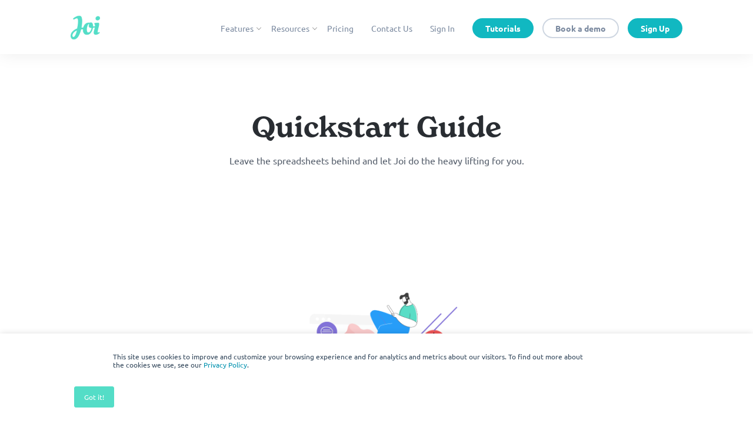

--- FILE ---
content_type: text/html; charset=UTF-8
request_url: https://www.joi.events/quickstart-guide
body_size: 5624
content:
<!doctype html><!--[if lt IE 7]> <html class="no-js lt-ie9 lt-ie8 lt-ie7" lang="en" > <![endif]--><!--[if IE 7]>    <html class="no-js lt-ie9 lt-ie8" lang="en" >        <![endif]--><!--[if IE 8]>    <html class="no-js lt-ie9" lang="en" >               <![endif]--><!--[if gt IE 8]><!--><html class="no-js" lang="en"><!--<![endif]--><head>
    <meta charset="utf-8">
    <meta http-equiv="X-UA-Compatible" content="IE=edge,chrome=1">
    <meta name="author" content="Joi Pty Ltd">
    <meta name="description" content="Joi lets you work the way you want — but for your first event, you may need a little help.

Here are a few tips for getting started!">
    <meta name="generator" content="HubSpot">
    <title>Quickstart Guide • Joi</title>
    <link rel="shortcut icon" href="https://www.joi.events/hubfs/joi_logo_seafoam_green_100px.png">
    
<meta name="viewport" content="width=device-width, initial-scale=1">

    <script src="/hs/hsstatic/jquery-libs/static-1.4/jquery/jquery-1.11.2.js"></script>
<script src="/hs/hsstatic/jquery-libs/static-1.4/jquery-migrate/jquery-migrate-1.2.1.js"></script>
<script>hsjQuery = window['jQuery'];</script>
    <meta property="og:description" content="Joi lets you work the way you want — but for your first event, you may need a little help.

Here are a few tips for getting started!">
    <meta property="og:title" content="Quickstart Guide • Joi">
    <meta name="twitter:description" content="Joi lets you work the way you want — but for your first event, you may need a little help.

Here are a few tips for getting started!">
    <meta name="twitter:title" content="Quickstart Guide • Joi">

    

    
    <style>
a.cta_button{-moz-box-sizing:content-box !important;-webkit-box-sizing:content-box !important;box-sizing:content-box !important;vertical-align:middle}.hs-breadcrumb-menu{list-style-type:none;margin:0px 0px 0px 0px;padding:0px 0px 0px 0px}.hs-breadcrumb-menu-item{float:left;padding:10px 0px 10px 10px}.hs-breadcrumb-menu-divider:before{content:'›';padding-left:10px}.hs-featured-image-link{border:0}.hs-featured-image{float:right;margin:0 0 20px 20px;max-width:50%}@media (max-width: 568px){.hs-featured-image{float:none;margin:0;width:100%;max-width:100%}}.hs-screen-reader-text{clip:rect(1px, 1px, 1px, 1px);height:1px;overflow:hidden;position:absolute !important;width:1px}
</style>


  <style>
  #hs_cos_wrapper_module_1609975223407375 hr {
  border:0 none;
  border-bottom-width:1px;
  border-bottom-style:solid;
  border-bottom-color:rgba(65,71,79,1.0);
  margin-left:auto;
  margin-right:auto;
  margin-top:10px;
  margin-bottom:10px;
  width:100%;
}

  </style>

<link rel="stylesheet" href="https://www.joi.events/hubfs/hub_generated/module_assets/1/39744778142/1743545743254/module_Joi_social_icons.min.css">
    

    
    <link rel="canonical" href="https://www.joi.events/quickstart-guide">

<link rel="stylesheet" href="https://use.typekit.net/zae7zzs.css">
<script src="https://kit.fontawesome.com/650934f3dd.js" crossorigin="anonymous"></script>
<!-- Start of HubSpot Embed Code -->
  <script type="text/javascript" id="hs-script-loader" async defer src="//js.hs-scripts.com/5389409.js"></script>
<!-- End of HubSpot Embed Code -->

<!-- Google tag (gtag.js) -->
<script async src="https://www.googletagmanager.com/gtag/js?id=G-CCWKY68R55"></script>
<script>
  window.dataLayer = window.dataLayer || [];
  function gtag(){dataLayer.push(arguments);}
  gtag('js', new Date());

  gtag('config', 'G-CCWKY68R55');
</script>

<script src="https://script.supademo.com/supademo.js"></script>
<meta property="og:url" content="https://www.joi.events/quickstart-guide">
<meta name="twitter:card" content="summary">
<meta http-equiv="content-language" content="en">
<link rel="stylesheet" href="//7052064.fs1.hubspotusercontent-na1.net/hubfs/7052064/hub_generated/template_assets/DEFAULT_ASSET/1768421114521/template_layout.min.css">


<link rel="stylesheet" href="https://www.joi.events/hubfs/hub_generated/template_assets/1/8929102395/1743433628383/template_reset.min.css">
<link rel="stylesheet" href="https://www.joi.events/hubfs/hub_generated/template_assets/1/8929122624/1743433650085/template_starter.min.css">
<link rel="stylesheet" href="https://www.joi.events/hubfs/hub_generated/template_assets/1/38766479460/1768437242741/template_joi-style.min.css">


    <link href="https://use.fontawesome.com/releases/v5.0.6/css/all.css" rel="stylesheet">
    

</head>
<body class="   hs-content-id-10007166763 hs-site-page page " style="">
    <div class="header-container-wrapper">
    <div class="header-container container-fluid">

<div class="row-fluid-wrapper row-depth-1 row-number-1 ">
<div class="row-fluid ">
<div class="span12 widget-span widget-type-raw_jinja " style="" data-widget-type="raw_jinja" data-x="0" data-w="12">

</div><!--end widget-span -->

</div><!--end row-->
</div><!--end row-wrapper -->

<div class="row-fluid-wrapper row-depth-1 row-number-2 ">
<div class="row-fluid ">
<div class="span12 widget-span widget-type-global_group navbar" style="" data-widget-type="global_group" data-x="0" data-w="12">
<div class="" data-global-widget-path="generated_global_groups/8929098068.html"><div class="row-fluid-wrapper row-depth-1 row-number-1 ">
<div class="row-fluid ">
<div class="span12 widget-span widget-type-cell container" style="" data-widget-type="cell" data-x="0" data-w="12">

<div class="row-fluid-wrapper row-depth-1 row-number-2 ">
<div class="row-fluid ">
<div class="span12 widget-span widget-type-raw_jinja " style="" data-widget-type="raw_jinja" data-x="0" data-w="12">
<div class="nav-icon-wrapper">
  <div id="nav-icon">
      <span></span>
      <span></span>
      <span></span>
      <span></span>
    </div>  
</div>
<script>
$(document).ready(function(){
  $('#nav-icon').click(function(){
    $(this).toggleClass('open');
    $(".navbar div.hs-menu-wrapper > ul").toggleClass('open');
	});
  $('ul[role=menu] > li.hs-item-has-children').click(function(){
    $(this).find('> ul[role=menu]').toggleClass('open');
  })
});
</script></div><!--end widget-span -->

</div><!--end row-->
</div><!--end row-wrapper -->

<div class="row-fluid-wrapper row-depth-1 row-number-3 ">
<div class="row-fluid ">
<div class="span2 widget-span widget-type-logo " style="" data-widget-type="logo" data-x="0" data-w="2">
<div class="cell-wrapper layout-widget-wrapper">
<span id="hs_cos_wrapper_logo" class="hs_cos_wrapper hs_cos_wrapper_widget hs_cos_wrapper_type_logo" style="" data-hs-cos-general-type="widget" data-hs-cos-type="logo"><a href="https://www.joi.events?hsLang=en" id="hs-link-logo" style="border-width:0px;border:0px;"><img src="https://www.joi.events/hs-fs/hubfs/joi_logo_seafoam_green_1000px.png?width=150&amp;height=150&amp;name=joi_logo_seafoam_green_1000px.png" class="hs-image-widget " height="150" style="height: auto;width:150px;border-width:0px;border:0px;" width="150" alt="Joi" title="Joi" srcset="https://www.joi.events/hs-fs/hubfs/joi_logo_seafoam_green_1000px.png?width=75&amp;height=75&amp;name=joi_logo_seafoam_green_1000px.png 75w, https://www.joi.events/hs-fs/hubfs/joi_logo_seafoam_green_1000px.png?width=150&amp;height=150&amp;name=joi_logo_seafoam_green_1000px.png 150w, https://www.joi.events/hs-fs/hubfs/joi_logo_seafoam_green_1000px.png?width=225&amp;height=225&amp;name=joi_logo_seafoam_green_1000px.png 225w, https://www.joi.events/hs-fs/hubfs/joi_logo_seafoam_green_1000px.png?width=300&amp;height=300&amp;name=joi_logo_seafoam_green_1000px.png 300w, https://www.joi.events/hs-fs/hubfs/joi_logo_seafoam_green_1000px.png?width=375&amp;height=375&amp;name=joi_logo_seafoam_green_1000px.png 375w, https://www.joi.events/hs-fs/hubfs/joi_logo_seafoam_green_1000px.png?width=450&amp;height=450&amp;name=joi_logo_seafoam_green_1000px.png 450w" sizes="(max-width: 150px) 100vw, 150px"></a></span></div><!--end layout-widget-wrapper -->
</div><!--end widget-span -->
<div class="span10 widget-span widget-type-simple_menu links" style="" data-widget-type="simple_menu" data-x="2" data-w="10">
<div class="cell-wrapper layout-widget-wrapper">
<span id="hs_cos_wrapper_module_1519506195913210" class="hs_cos_wrapper hs_cos_wrapper_widget hs_cos_wrapper_type_simple_menu" style="" data-hs-cos-general-type="widget" data-hs-cos-type="simple_menu"><div id="hs_menu_wrapper_module_1519506195913210" class="hs-menu-wrapper active-branch flyouts hs-menu-flow-horizontal" role="navigation" data-sitemap-name="" data-menu-id="" aria-label="Navigation Menu">
 <ul role="menu">
  <li class="hs-menu-item hs-menu-depth-1 hs-item-has-children" role="none"><a href="javascript:void(0);" aria-haspopup="true" aria-expanded="false" role="menuitem" target="_self">Features</a>
   <ul role="menu" class="hs-menu-children-wrapper">
    <li class="hs-menu-item hs-menu-depth-2" role="none"><a href="https://www.joi.events/features/program-builder" role="menuitem" target="_self">Program Builder</a></li>
    <li class="hs-menu-item hs-menu-depth-2" role="none"><a href="https://www.joi.events/features/planning-tools" role="menuitem" target="_self">Planning Tools</a></li>
    <li class="hs-menu-item hs-menu-depth-2" role="none"><a href="https://www.joi.events/features/budget" role="menuitem" target="_self">Event Budgeting</a></li>
    <li class="hs-menu-item hs-menu-depth-2" role="none"><a href="https://www.joi.events/features/website" role="menuitem" target="_self">Event Website</a></li>
    <li class="hs-menu-item hs-menu-depth-2" role="none"><a href="https://www.joi.events/features/eventapp" role="menuitem" target="_self">Event App</a></li>
   </ul></li>
  <li class="hs-menu-item hs-menu-depth-1 hs-item-has-children" role="none"><a href="javascript:void(0);" aria-haspopup="true" aria-expanded="false" role="menuitem" target="_self">Resources</a>
   <ul role="menu" class="hs-menu-children-wrapper">
    <li class="hs-menu-item hs-menu-depth-2" role="none"><a href="https://blog.joi.events" role="menuitem" target="_self">Joi Blog</a></li>
    <li class="hs-menu-item hs-menu-depth-2" role="none"><a href="https://www.joi.events/joi-event-planning-services" role="menuitem" target="_self">Services</a></li>
   </ul></li>
  <li class="hs-menu-item hs-menu-depth-1" role="none"><a href="https://www.joi.events/pricing" role="menuitem" target="_self">Pricing</a></li>
  <li class="hs-menu-item hs-menu-depth-1" role="none"><a href="https://www.joi.events/contact" role="menuitem" target="_self">Contact Us</a></li>
  <li class="hs-menu-item hs-menu-depth-1" role="none"><a href="https://app.joi.events/sign-in" role="menuitem" target="_blank" rel="noopener">Sign In</a></li>
  <li class="hs-menu-item hs-menu-depth-1" role="none"><a href="javascript:void(0);" role="menuitem" target="_self">Tutorials</a></li>
  <li class="hs-menu-item hs-menu-depth-1" role="none"><a href="https://meetings.hubspot.com/rob-vass" role="menuitem" target="_self">Book a demo</a></li>
  <li class="hs-menu-item hs-menu-depth-1" role="none"><a href="https://app.joi.events/sign-up" role="menuitem" target="_blank" rel="noopener">Sign Up</a></li>
 </ul>
</div></span>
</div><!--end layout-widget-wrapper -->
</div><!--end widget-span -->
</div><!--end row-->
</div><!--end row-wrapper -->

</div><!--end widget-span -->
</div><!--end row-->
</div><!--end row-wrapper -->
</div>
</div><!--end widget-span -->
</div><!--end row-->
</div><!--end row-wrapper -->

    </div><!--end header -->
</div><!--end header wrapper -->

<div class="body-container-wrapper">
    <div class="body-container container-fluid">

<div class="row-fluid-wrapper row-depth-1 row-number-1 ">
<div class="row-fluid ">
<div class="span12 widget-span widget-type-cell section" style="" data-widget-type="cell" data-x="0" data-w="12">

<div class="row-fluid-wrapper row-depth-1 row-number-2 ">
<div class="row-fluid ">
<div class="span12 widget-span widget-type-cell container" style="" data-widget-type="cell" data-x="0" data-w="12">

<div class="row-fluid-wrapper row-depth-1 row-number-3 ">
<div class="row-fluid ">
<div class="span12 widget-span widget-type-cell " style="" data-widget-type="cell" data-x="0" data-w="12">

<div class="row-fluid-wrapper row-depth-1 row-number-4 ">
<div class="row-fluid ">
<div class="span12 widget-span widget-type-rich_text " style="" data-widget-type="rich_text" data-x="0" data-w="12">
<div class="cell-wrapper layout-widget-wrapper">
<span id="hs_cos_wrapper_module_1559087125863339" class="hs_cos_wrapper hs_cos_wrapper_widget hs_cos_wrapper_type_rich_text" style="" data-hs-cos-general-type="widget" data-hs-cos-type="rich_text"><h1 style="text-align: center;">Quickstart Guide</h1>
<p style="text-align: center;">Leave the spreadsheets behind and let Joi do the heavy lifting for you.</p></span>
</div><!--end layout-widget-wrapper -->
</div><!--end widget-span -->
</div><!--end row-->
</div><!--end row-wrapper -->

</div><!--end widget-span -->
</div><!--end row-->
</div><!--end row-wrapper -->

</div><!--end widget-span -->
</div><!--end row-->
</div><!--end row-wrapper -->

</div><!--end widget-span -->
</div><!--end row-->
</div><!--end row-wrapper -->

<div class="row-fluid-wrapper row-depth-1 row-number-5 ">
<div class="row-fluid ">
<div class="span12 widget-span widget-type-cell quickstart-step section" style="" data-widget-type="cell" data-x="0" data-w="12">

<div class="row-fluid-wrapper row-depth-1 row-number-6 ">
<div class="row-fluid ">
<div class="span12 widget-span widget-type-cell container" style="" data-widget-type="cell" data-x="0" data-w="12">

<div class="row-fluid-wrapper row-depth-1 row-number-7 ">
<div class="row-fluid ">
<div class="span4 widget-span widget-type-custom_widget " style="" data-widget-type="custom_widget" data-x="0" data-w="4">
<div id="hs_cos_wrapper_module_1593064600223171" class="hs_cos_wrapper hs_cos_wrapper_widget hs_cos_wrapper_type_module widget-type-space" style="" data-hs-cos-general-type="widget" data-hs-cos-type="module"><span class="hs-horizontal-spacer"></span></div>

</div><!--end widget-span -->
<div class="span4 widget-span widget-type-custom_widget qsg-article-button" style="" data-widget-type="custom_widget" data-x="4" data-w="4">
<div id="hs_cos_wrapper_module_1561419853103482" class="hs_cos_wrapper hs_cos_wrapper_widget hs_cos_wrapper_type_module" style="" data-hs-cos-general-type="widget" data-hs-cos-type="module">

<a href="https://www.joi.events/quickstart/quickstartguide?hsLang=en">
	
	<img src="https://www.joi.events/hs-fs/hubfs/Screenshot%202024-02-20%20at%204.18.42%20pm.png?width=726&amp;height=827&amp;name=Screenshot%202024-02-20%20at%204.18.42%20pm.png" alt="Screenshot 2024-02-20 at 4.18.42 pm" width="726" height="827" srcset="https://www.joi.events/hs-fs/hubfs/Screenshot%202024-02-20%20at%204.18.42%20pm.png?width=363&amp;height=414&amp;name=Screenshot%202024-02-20%20at%204.18.42%20pm.png 363w, https://www.joi.events/hs-fs/hubfs/Screenshot%202024-02-20%20at%204.18.42%20pm.png?width=726&amp;height=827&amp;name=Screenshot%202024-02-20%20at%204.18.42%20pm.png 726w, https://www.joi.events/hs-fs/hubfs/Screenshot%202024-02-20%20at%204.18.42%20pm.png?width=1089&amp;height=1241&amp;name=Screenshot%202024-02-20%20at%204.18.42%20pm.png 1089w, https://www.joi.events/hs-fs/hubfs/Screenshot%202024-02-20%20at%204.18.42%20pm.png?width=1452&amp;height=1654&amp;name=Screenshot%202024-02-20%20at%204.18.42%20pm.png 1452w, https://www.joi.events/hs-fs/hubfs/Screenshot%202024-02-20%20at%204.18.42%20pm.png?width=1815&amp;height=2068&amp;name=Screenshot%202024-02-20%20at%204.18.42%20pm.png 1815w, https://www.joi.events/hs-fs/hubfs/Screenshot%202024-02-20%20at%204.18.42%20pm.png?width=2178&amp;height=2481&amp;name=Screenshot%202024-02-20%20at%204.18.42%20pm.png 2178w" sizes="(max-width: 726px) 100vw, 726px">

<div id="hs_cos_wrapper_module_1561419853103482_" class="hs_cos_wrapper hs_cos_wrapper_widget hs_cos_wrapper_type_inline_rich_text" style="" data-hs-cos-general-type="widget" data-hs-cos-type="inline_rich_text" data-hs-cos-field="html"><p style="text-align: center;">Joi quick start guide</p></div>

</a></div>

</div><!--end widget-span -->
<div class="span4 widget-span widget-type-custom_widget " style="" data-widget-type="custom_widget" data-x="8" data-w="4">
<div id="hs_cos_wrapper_module_1593064597391170" class="hs_cos_wrapper hs_cos_wrapper_widget hs_cos_wrapper_type_module widget-type-space" style="" data-hs-cos-general-type="widget" data-hs-cos-type="module"><span class="hs-horizontal-spacer"></span></div>

</div><!--end widget-span -->
</div><!--end row-->
</div><!--end row-wrapper -->

</div><!--end widget-span -->
</div><!--end row-->
</div><!--end row-wrapper -->

</div><!--end widget-span -->
</div><!--end row-->
</div><!--end row-wrapper -->

<div class="row-fluid-wrapper row-depth-1 row-number-8 ">
<div class="row-fluid ">
<div class="span12 widget-span widget-type-global_group " style="" data-widget-type="global_group" data-x="0" data-w="12">
<div class="" data-global-widget-path="generated_global_groups/39680006848.html"><div class="row-fluid-wrapper row-depth-1 row-number-1 ">
<div class="row-fluid ">
<div class="span12 widget-span widget-type-cell section bg-seafoam-gradient reverse" style="" data-widget-type="cell" data-x="0" data-w="12">

<div class="row-fluid-wrapper row-depth-1 row-number-2 ">
<div class="row-fluid ">
<div class="span12 widget-span widget-type-cell container" style="" data-widget-type="cell" data-x="0" data-w="12">

<div class="row-fluid-wrapper row-depth-1 row-number-3 ">
<div class="row-fluid ">
<div class="span12 widget-span widget-type-cell " style="" data-widget-type="cell" data-x="0" data-w="12">

<div class="row-fluid-wrapper row-depth-1 row-number-4 ">
<div class="row-fluid ">
<div class="span12 widget-span widget-type-rich_text text-center text-color-white" style="" data-widget-type="rich_text" data-x="0" data-w="12">
<div class="cell-wrapper layout-widget-wrapper">
<span id="hs_cos_wrapper_module_1519530875504823" class="hs_cos_wrapper hs_cos_wrapper_widget hs_cos_wrapper_type_rich_text" style="" data-hs-cos-general-type="widget" data-hs-cos-type="rich_text"><h2 class="text-5xl text-color-white" style="font-size: 24px;">Start planning events for&nbsp;free.</h2>
<p>Access all the features in Joi for 7 days, then decide which plan suits you.</p>
<p><a href="https://app.joi.events/sign-up" class="btn-primary btn-white btn-lg" rel="noopener" target="_blank">7 day free trial</a>&nbsp;<a href="https://meetings.hubspot.com/rob-vass" class="btn-secondary btn-white btn-lg" rel="noopener" target="_blank">Book a 30 min demo</a></p>
<p>Or <a href="https://www.joi.events/pricing?hsLang=en" rel="noopener">compare plans</a> from $50AUD,&nbsp; €35EUR,&nbsp; £30GBP,&nbsp;or $40USD per month for 10 active events.</p></span>
</div><!--end layout-widget-wrapper -->
</div><!--end widget-span -->
</div><!--end row-->
</div><!--end row-wrapper -->

</div><!--end widget-span -->
</div><!--end row-->
</div><!--end row-wrapper -->

</div><!--end widget-span -->
</div><!--end row-->
</div><!--end row-wrapper -->

</div><!--end widget-span -->
</div><!--end row-->
</div><!--end row-wrapper -->
</div>
</div><!--end widget-span -->
</div><!--end row-->
</div><!--end row-wrapper -->

    </div><!--end body -->
</div><!--end body wrapper -->

<div class="footer-container-wrapper">
    <div class="footer-container container-fluid">

<div class="row-fluid-wrapper row-depth-1 row-number-1 ">
<div class="row-fluid ">
<div class="span12 widget-span widget-type-global_group " style="" data-widget-type="global_group" data-x="0" data-w="12">
<div class="" data-global-widget-path="generated_global_groups/8929102396.html"><div class="row-fluid-wrapper row-depth-1 row-number-1 ">
<div class="row-fluid ">
<div class="span12 widget-span widget-type-cell footer" style="" data-widget-type="cell" data-x="0" data-w="12">

<div class="row-fluid-wrapper row-depth-1 row-number-2 ">
<div class="row-fluid ">
<div class="span12 widget-span widget-type-cell container" style="" data-widget-type="cell" data-x="0" data-w="12">

<div class="row-fluid-wrapper row-depth-1 row-number-3 ">
<div class="row-fluid ">
<div class="span12 widget-span widget-type-cell " style="" data-widget-type="cell" data-x="0" data-w="12">

<div class="row-fluid-wrapper row-depth-1 row-number-4 ">
<div class="row-fluid ">
<div class="span2 widget-span widget-type-cell " style="" data-widget-type="cell" data-x="0" data-w="2">

<div class="row-fluid-wrapper row-depth-2 row-number-1 ">
<div class="row-fluid ">
<div class="span12 widget-span widget-type-simple_menu mobile-text-center" style="" data-widget-type="simple_menu" data-x="0" data-w="12">
<div class="cell-wrapper layout-widget-wrapper">
<span id="hs_cos_wrapper_module_15195902071271801" class="hs_cos_wrapper hs_cos_wrapper_widget hs_cos_wrapper_type_simple_menu" style="" data-hs-cos-general-type="widget" data-hs-cos-type="simple_menu"><div id="hs_menu_wrapper_module_15195902071271801" class="hs-menu-wrapper active-branch flyouts hs-menu-flow-vertical" role="navigation" data-sitemap-name="" data-menu-id="" aria-label="Navigation Menu">
 <ul role="menu">
  <li class="hs-menu-item hs-menu-depth-1" role="none"><a href="https://www.joi.events/old-jan23" role="menuitem" target="_self">Home</a></li>
  <li class="hs-menu-item hs-menu-depth-1" role="none"><a href="https://www.joi.events/features" role="menuitem" target="_self">Features</a></li>
  <li class="hs-menu-item hs-menu-depth-1" role="none"><a href="https://www.joi.events/pricing" role="menuitem" target="_self">Pricing</a></li>
  <li class="hs-menu-item hs-menu-depth-1" role="none"><a href="https://www.joi.events/contact" role="menuitem" target="_self">Contact Us</a></li>
 </ul>
</div></span>
</div><!--end layout-widget-wrapper -->
</div><!--end widget-span -->
</div><!--end row-->
</div><!--end row-wrapper -->

</div><!--end widget-span -->
<div class="span2 widget-span widget-type-cell " style="" data-widget-type="cell" data-x="2" data-w="2">

<div class="row-fluid-wrapper row-depth-2 row-number-2 ">
<div class="row-fluid ">
<div class="span12 widget-span widget-type-simple_menu mobile-text-center" style="" data-widget-type="simple_menu" data-x="0" data-w="12">
<div class="cell-wrapper layout-widget-wrapper">
<span id="hs_cos_wrapper_module_15195901995851800" class="hs_cos_wrapper hs_cos_wrapper_widget hs_cos_wrapper_type_simple_menu" style="" data-hs-cos-general-type="widget" data-hs-cos-type="simple_menu"><div id="hs_menu_wrapper_module_15195901995851800" class="hs-menu-wrapper active-branch flyouts hs-menu-flow-vertical" role="navigation" data-sitemap-name="" data-menu-id="" aria-label="Navigation Menu">
 <ul role="menu" class="active-branch">
  <li class="hs-menu-item hs-menu-depth-1 active active-branch" role="none"><a href="https://www.joi.events/quickstart-guide" role="menuitem" target="_blank" rel="noopener">Quickstart Guide</a></li>
  <li class="hs-menu-item hs-menu-depth-1" role="none"><a href="https://www.joi.events/faq" role="menuitem" target="_self">FAQs</a></li>
  <li class="hs-menu-item hs-menu-depth-1" role="none"><a href="https://www.joi.events/how-to-plan-an-event" role="menuitem" target="_self">How to plan an event</a></li>
  <li class="hs-menu-item hs-menu-depth-1" role="none"><a href="https://www.joi.events/eula" role="menuitem" target="_blank" rel="noopener">EULA</a></li>
  <li class="hs-menu-item hs-menu-depth-1" role="none"><a href="https://www.joi.events/privacy" role="menuitem" target="_blank" rel="noopener">Privacy Policy</a></li>
 </ul>
</div></span>
</div><!--end layout-widget-wrapper -->
</div><!--end widget-span -->
</div><!--end row-->
</div><!--end row-wrapper -->

</div><!--end widget-span -->
<div class="span4 widget-span widget-type-custom_widget " style="" data-widget-type="custom_widget" data-x="4" data-w="4">
<div id="hs_cos_wrapper_module_1609975105246242" class="hs_cos_wrapper hs_cos_wrapper_widget hs_cos_wrapper_type_module widget-type-space" style="" data-hs-cos-general-type="widget" data-hs-cos-type="module"><span class="hs-horizontal-spacer"></span></div>

</div><!--end widget-span -->
<div class="span4 widget-span widget-type-cell footer-newsletter-form mobile-text-center" style="" data-widget-type="cell" data-x="8" data-w="4">

<div class="row-fluid-wrapper row-depth-2 row-number-3 ">
<div class="row-fluid ">
<div class="span12 widget-span widget-type-custom_widget " style="" data-widget-type="custom_widget" data-x="0" data-w="12">
<div id="hs_cos_wrapper_module_1609975145858278" class="hs_cos_wrapper hs_cos_wrapper_widget hs_cos_wrapper_type_module widget-type-rich_text" style="" data-hs-cos-general-type="widget" data-hs-cos-type="module"><span id="hs_cos_wrapper_module_1609975145858278_" class="hs_cos_wrapper hs_cos_wrapper_widget hs_cos_wrapper_type_rich_text" style="" data-hs-cos-general-type="widget" data-hs-cos-type="rich_text"><h5>Stay connected</h5>
<p>Sign up to our newsletter to receive the latest news and updates about Joi.</p></span></div>

</div><!--end widget-span -->
</div><!--end row-->
</div><!--end row-wrapper -->

<div class="row-fluid-wrapper row-depth-2 row-number-4 ">
<div class="row-fluid ">
<div class="span12 widget-span widget-type-custom_widget " style="" data-widget-type="custom_widget" data-x="0" data-w="12">
<div id="hs_cos_wrapper_module_1609975152147280" class="hs_cos_wrapper hs_cos_wrapper_widget hs_cos_wrapper_type_module widget-type-form" style="" data-hs-cos-general-type="widget" data-hs-cos-type="module">


	



	<span id="hs_cos_wrapper_module_1609975152147280_" class="hs_cos_wrapper hs_cos_wrapper_widget hs_cos_wrapper_type_form" style="" data-hs-cos-general-type="widget" data-hs-cos-type="form">
<div id="hs_form_target_module_1609975152147280"></div>








</span>
</div>

</div><!--end widget-span -->
</div><!--end row-->
</div><!--end row-wrapper -->

</div><!--end widget-span -->
</div><!--end row-->
</div><!--end row-wrapper -->

<div class="row-fluid-wrapper row-depth-1 row-number-1 ">
<div class="row-fluid ">
<div class="span12 widget-span widget-type-custom_widget " style="" data-widget-type="custom_widget" data-x="0" data-w="12">
<div id="hs_cos_wrapper_module_1609975223407375" class="hs_cos_wrapper hs_cos_wrapper_widget hs_cos_wrapper_type_module" style="" data-hs-cos-general-type="widget" data-hs-cos-type="module">







<hr></div>

</div><!--end widget-span -->
</div><!--end row-->
</div><!--end row-wrapper -->

<div class="row-fluid-wrapper row-depth-1 row-number-2 ">
<div class="row-fluid ">
<div class="span6 widget-span widget-type-cell " style="" data-widget-type="cell" data-x="0" data-w="6">

<div class="row-fluid-wrapper row-depth-2 row-number-1 ">
<div class="row-fluid ">
<div class="span12 widget-span widget-type-rich_text mobile-text-center text-color-grey-600 text-sm" style="" data-widget-type="rich_text" data-x="0" data-w="12">
<div class="cell-wrapper layout-widget-wrapper">
<span id="hs_cos_wrapper_module_15195900780481786" class="hs_cos_wrapper hs_cos_wrapper_widget hs_cos_wrapper_type_rich_text" style="" data-hs-cos-general-type="widget" data-hs-cos-type="rich_text"><p>Joi Pty Ltd, PO Box 737, Milsons Point NSW 1565</p></span>
</div><!--end layout-widget-wrapper -->
</div><!--end widget-span -->
</div><!--end row-->
</div><!--end row-wrapper -->

<div class="row-fluid-wrapper row-depth-2 row-number-2 ">
<div class="row-fluid ">
<div class="span12 widget-span widget-type-page_footer mobile-text-center text-color-grey-600 text-sm" style="" data-widget-type="page_footer" data-x="0" data-w="12">
<div class="cell-wrapper layout-widget-wrapper">
<span id="hs_cos_wrapper_module_15195900455771784" class="hs_cos_wrapper hs_cos_wrapper_widget hs_cos_wrapper_type_page_footer" style="" data-hs-cos-general-type="widget" data-hs-cos-type="page_footer">
<footer>
    <span class="hs-footer-company-copyright">© 2026 Joi Pty Ltd</span>
</footer>
</span></div><!--end layout-widget-wrapper -->
</div><!--end widget-span -->
</div><!--end row-->
</div><!--end row-wrapper -->

</div><!--end widget-span -->
<div class="span6 widget-span widget-type-custom_widget " style="" data-widget-type="custom_widget" data-x="6" data-w="6">
<div id="hs_cos_wrapper_module_1609975250776393" class="hs_cos_wrapper hs_cos_wrapper_widget hs_cos_wrapper_type_module" style="" data-hs-cos-general-type="widget" data-hs-cos-type="module"><div class="social-wrapper">
  <ul class="social-icons">
    <li><a class="linkedin" href="https://www.linkedin.com/company/joi-events" target="_blank"><i class="fa fa-linkedin"></i></a></li>
    <li><a class="facebook" href="https://www.facebook.com/joiepm" target="_blank"><i class="fa fa-facebook"></i></a></li>
    <li><a class="instagram" href="https://www.instagram.com/joi.events/"><i class="fa fa-instagram" target="_blank"></i></a></li>
  </ul>
</div></div>

</div><!--end widget-span -->
</div><!--end row-->
</div><!--end row-wrapper -->

</div><!--end widget-span -->
</div><!--end row-->
</div><!--end row-wrapper -->

</div><!--end widget-span -->
</div><!--end row-->
</div><!--end row-wrapper -->

</div><!--end widget-span -->
</div><!--end row-->
</div><!--end row-wrapper -->
</div>
</div><!--end widget-span -->
</div><!--end row-->
</div><!--end row-wrapper -->

    </div><!--end footer -->
</div><!--end footer wrapper -->

    
<!-- HubSpot performance collection script -->
<script defer src="/hs/hsstatic/content-cwv-embed/static-1.1293/embed.js"></script>
<script>
var hsVars = hsVars || {}; hsVars['language'] = 'en';
</script>

<script src="/hs/hsstatic/cos-i18n/static-1.53/bundles/project.js"></script>

    <!--[if lte IE 8]>
    <script charset="utf-8" src="https://js.hsforms.net/forms/v2-legacy.js"></script>
    <![endif]-->

<script data-hs-allowed="true" src="/_hcms/forms/v2.js"></script>

    <script data-hs-allowed="true">
        var options = {
            portalId: '5389409',
            formId: '05ee4ae7-6e9f-4fd1-8197-b3adb194555b',
            formInstanceId: '1519',
            
            pageId: '10007166763',
            
            region: 'na1',
            
            
            
            
            pageName: "Quickstart Guide \u2022 Joi",
            
            
            
            inlineMessage: "<p>Subscribed! You'll hear from us soon.<\/p>",
            
            
            rawInlineMessage: "<p>Subscribed! You'll hear from us soon.<\/p>",
            
            
            hsFormKey: "db6dd7693faebc286985b1aa28a3b4f9",
            
            
            css: '',
            target: '#hs_form_target_module_1609975152147280',
            
            
            
            
            
            
            
            contentType: "standard-page",
            
            
            
            formsBaseUrl: '/_hcms/forms/',
            
            
            
            formData: {
                cssClass: 'hs-form stacked hs-custom-form'
            }
        };

        options.getExtraMetaDataBeforeSubmit = function() {
            var metadata = {};
            

            if (hbspt.targetedContentMetadata) {
                var count = hbspt.targetedContentMetadata.length;
                var targetedContentData = [];
                for (var i = 0; i < count; i++) {
                    var tc = hbspt.targetedContentMetadata[i];
                     if ( tc.length !== 3) {
                        continue;
                     }
                     targetedContentData.push({
                        definitionId: tc[0],
                        criterionId: tc[1],
                        smartTypeId: tc[2]
                     });
                }
                metadata["targetedContentMetadata"] = JSON.stringify(targetedContentData);
            }

            return metadata;
        };

        hbspt.forms.create(options);
    </script>


<!-- Start of HubSpot Analytics Code -->
<script type="text/javascript">
var _hsq = _hsq || [];
_hsq.push(["setContentType", "standard-page"]);
_hsq.push(["setCanonicalUrl", "https:\/\/www.joi.events\/quickstart-guide"]);
_hsq.push(["setPageId", "10007166763"]);
_hsq.push(["setContentMetadata", {
    "contentPageId": 10007166763,
    "legacyPageId": "10007166763",
    "contentFolderId": null,
    "contentGroupId": null,
    "abTestId": null,
    "languageVariantId": 10007166763,
    "languageCode": "en",
    
    
}]);
</script>

<script type="text/javascript" id="hs-script-loader" async defer src="/hs/scriptloader/5389409.js"></script>
<!-- End of HubSpot Analytics Code -->


<script type="text/javascript">
var hsVars = {
    render_id: "ec50404e-f38e-4b78-923b-23a20ebed3e6",
    ticks: 1768437990928,
    page_id: 10007166763,
    
    content_group_id: 0,
    portal_id: 5389409,
    app_hs_base_url: "https://app.hubspot.com",
    cp_hs_base_url: "https://cp.hubspot.com",
    language: "en",
    analytics_page_type: "standard-page",
    scp_content_type: "",
    
    analytics_page_id: "10007166763",
    category_id: 1,
    folder_id: 0,
    is_hubspot_user: false
}
</script>


<script defer src="/hs/hsstatic/HubspotToolsMenu/static-1.432/js/index.js"></script>

<script>
  // 1. Define your ID once so it's accessible everywhere
  const MY_SUPA_ID = "cmk50wpx9001vxv0ixveq2wah"; 

  // 2. Initialize
  Supademo.widget.init(MY_SUPA_ID);
  Supademo.widget.hide();

  // 3. The Trigger
  window.addEventListener('load', () => {
    const btn = document.querySelector('.navbar .links li.hs-menu-depth-1:nth-last-of-type(3) a');
    if (btn) {
      btn.addEventListener('click', function(e) {
        e.preventDefault();
        
        // Explicitly re-init or check before opening to prevent the "undefined" error
        if (typeof Supademo !== 'undefined' && Supademo.widget) {
            // If it still says undefined in logs, we force the ID here
            Supademo.widget.open(MY_SUPA_ID); 
        }
      });
    }
  });
</script>


    
    <!-- Generated by the HubSpot Template Builder - template version 1.03 -->

</body></html>

--- FILE ---
content_type: text/html; charset=utf-8
request_url: https://www.google.com/recaptcha/enterprise/anchor?ar=1&k=6LdGZJsoAAAAAIwMJHRwqiAHA6A_6ZP6bTYpbgSX&co=aHR0cHM6Ly93d3cuam9pLmV2ZW50czo0NDM.&hl=en&v=PoyoqOPhxBO7pBk68S4YbpHZ&size=invisible&badge=inline&anchor-ms=20000&execute-ms=30000&cb=6eyeqkedqr66
body_size: 48932
content:
<!DOCTYPE HTML><html dir="ltr" lang="en"><head><meta http-equiv="Content-Type" content="text/html; charset=UTF-8">
<meta http-equiv="X-UA-Compatible" content="IE=edge">
<title>reCAPTCHA</title>
<style type="text/css">
/* cyrillic-ext */
@font-face {
  font-family: 'Roboto';
  font-style: normal;
  font-weight: 400;
  font-stretch: 100%;
  src: url(//fonts.gstatic.com/s/roboto/v48/KFO7CnqEu92Fr1ME7kSn66aGLdTylUAMa3GUBHMdazTgWw.woff2) format('woff2');
  unicode-range: U+0460-052F, U+1C80-1C8A, U+20B4, U+2DE0-2DFF, U+A640-A69F, U+FE2E-FE2F;
}
/* cyrillic */
@font-face {
  font-family: 'Roboto';
  font-style: normal;
  font-weight: 400;
  font-stretch: 100%;
  src: url(//fonts.gstatic.com/s/roboto/v48/KFO7CnqEu92Fr1ME7kSn66aGLdTylUAMa3iUBHMdazTgWw.woff2) format('woff2');
  unicode-range: U+0301, U+0400-045F, U+0490-0491, U+04B0-04B1, U+2116;
}
/* greek-ext */
@font-face {
  font-family: 'Roboto';
  font-style: normal;
  font-weight: 400;
  font-stretch: 100%;
  src: url(//fonts.gstatic.com/s/roboto/v48/KFO7CnqEu92Fr1ME7kSn66aGLdTylUAMa3CUBHMdazTgWw.woff2) format('woff2');
  unicode-range: U+1F00-1FFF;
}
/* greek */
@font-face {
  font-family: 'Roboto';
  font-style: normal;
  font-weight: 400;
  font-stretch: 100%;
  src: url(//fonts.gstatic.com/s/roboto/v48/KFO7CnqEu92Fr1ME7kSn66aGLdTylUAMa3-UBHMdazTgWw.woff2) format('woff2');
  unicode-range: U+0370-0377, U+037A-037F, U+0384-038A, U+038C, U+038E-03A1, U+03A3-03FF;
}
/* math */
@font-face {
  font-family: 'Roboto';
  font-style: normal;
  font-weight: 400;
  font-stretch: 100%;
  src: url(//fonts.gstatic.com/s/roboto/v48/KFO7CnqEu92Fr1ME7kSn66aGLdTylUAMawCUBHMdazTgWw.woff2) format('woff2');
  unicode-range: U+0302-0303, U+0305, U+0307-0308, U+0310, U+0312, U+0315, U+031A, U+0326-0327, U+032C, U+032F-0330, U+0332-0333, U+0338, U+033A, U+0346, U+034D, U+0391-03A1, U+03A3-03A9, U+03B1-03C9, U+03D1, U+03D5-03D6, U+03F0-03F1, U+03F4-03F5, U+2016-2017, U+2034-2038, U+203C, U+2040, U+2043, U+2047, U+2050, U+2057, U+205F, U+2070-2071, U+2074-208E, U+2090-209C, U+20D0-20DC, U+20E1, U+20E5-20EF, U+2100-2112, U+2114-2115, U+2117-2121, U+2123-214F, U+2190, U+2192, U+2194-21AE, U+21B0-21E5, U+21F1-21F2, U+21F4-2211, U+2213-2214, U+2216-22FF, U+2308-230B, U+2310, U+2319, U+231C-2321, U+2336-237A, U+237C, U+2395, U+239B-23B7, U+23D0, U+23DC-23E1, U+2474-2475, U+25AF, U+25B3, U+25B7, U+25BD, U+25C1, U+25CA, U+25CC, U+25FB, U+266D-266F, U+27C0-27FF, U+2900-2AFF, U+2B0E-2B11, U+2B30-2B4C, U+2BFE, U+3030, U+FF5B, U+FF5D, U+1D400-1D7FF, U+1EE00-1EEFF;
}
/* symbols */
@font-face {
  font-family: 'Roboto';
  font-style: normal;
  font-weight: 400;
  font-stretch: 100%;
  src: url(//fonts.gstatic.com/s/roboto/v48/KFO7CnqEu92Fr1ME7kSn66aGLdTylUAMaxKUBHMdazTgWw.woff2) format('woff2');
  unicode-range: U+0001-000C, U+000E-001F, U+007F-009F, U+20DD-20E0, U+20E2-20E4, U+2150-218F, U+2190, U+2192, U+2194-2199, U+21AF, U+21E6-21F0, U+21F3, U+2218-2219, U+2299, U+22C4-22C6, U+2300-243F, U+2440-244A, U+2460-24FF, U+25A0-27BF, U+2800-28FF, U+2921-2922, U+2981, U+29BF, U+29EB, U+2B00-2BFF, U+4DC0-4DFF, U+FFF9-FFFB, U+10140-1018E, U+10190-1019C, U+101A0, U+101D0-101FD, U+102E0-102FB, U+10E60-10E7E, U+1D2C0-1D2D3, U+1D2E0-1D37F, U+1F000-1F0FF, U+1F100-1F1AD, U+1F1E6-1F1FF, U+1F30D-1F30F, U+1F315, U+1F31C, U+1F31E, U+1F320-1F32C, U+1F336, U+1F378, U+1F37D, U+1F382, U+1F393-1F39F, U+1F3A7-1F3A8, U+1F3AC-1F3AF, U+1F3C2, U+1F3C4-1F3C6, U+1F3CA-1F3CE, U+1F3D4-1F3E0, U+1F3ED, U+1F3F1-1F3F3, U+1F3F5-1F3F7, U+1F408, U+1F415, U+1F41F, U+1F426, U+1F43F, U+1F441-1F442, U+1F444, U+1F446-1F449, U+1F44C-1F44E, U+1F453, U+1F46A, U+1F47D, U+1F4A3, U+1F4B0, U+1F4B3, U+1F4B9, U+1F4BB, U+1F4BF, U+1F4C8-1F4CB, U+1F4D6, U+1F4DA, U+1F4DF, U+1F4E3-1F4E6, U+1F4EA-1F4ED, U+1F4F7, U+1F4F9-1F4FB, U+1F4FD-1F4FE, U+1F503, U+1F507-1F50B, U+1F50D, U+1F512-1F513, U+1F53E-1F54A, U+1F54F-1F5FA, U+1F610, U+1F650-1F67F, U+1F687, U+1F68D, U+1F691, U+1F694, U+1F698, U+1F6AD, U+1F6B2, U+1F6B9-1F6BA, U+1F6BC, U+1F6C6-1F6CF, U+1F6D3-1F6D7, U+1F6E0-1F6EA, U+1F6F0-1F6F3, U+1F6F7-1F6FC, U+1F700-1F7FF, U+1F800-1F80B, U+1F810-1F847, U+1F850-1F859, U+1F860-1F887, U+1F890-1F8AD, U+1F8B0-1F8BB, U+1F8C0-1F8C1, U+1F900-1F90B, U+1F93B, U+1F946, U+1F984, U+1F996, U+1F9E9, U+1FA00-1FA6F, U+1FA70-1FA7C, U+1FA80-1FA89, U+1FA8F-1FAC6, U+1FACE-1FADC, U+1FADF-1FAE9, U+1FAF0-1FAF8, U+1FB00-1FBFF;
}
/* vietnamese */
@font-face {
  font-family: 'Roboto';
  font-style: normal;
  font-weight: 400;
  font-stretch: 100%;
  src: url(//fonts.gstatic.com/s/roboto/v48/KFO7CnqEu92Fr1ME7kSn66aGLdTylUAMa3OUBHMdazTgWw.woff2) format('woff2');
  unicode-range: U+0102-0103, U+0110-0111, U+0128-0129, U+0168-0169, U+01A0-01A1, U+01AF-01B0, U+0300-0301, U+0303-0304, U+0308-0309, U+0323, U+0329, U+1EA0-1EF9, U+20AB;
}
/* latin-ext */
@font-face {
  font-family: 'Roboto';
  font-style: normal;
  font-weight: 400;
  font-stretch: 100%;
  src: url(//fonts.gstatic.com/s/roboto/v48/KFO7CnqEu92Fr1ME7kSn66aGLdTylUAMa3KUBHMdazTgWw.woff2) format('woff2');
  unicode-range: U+0100-02BA, U+02BD-02C5, U+02C7-02CC, U+02CE-02D7, U+02DD-02FF, U+0304, U+0308, U+0329, U+1D00-1DBF, U+1E00-1E9F, U+1EF2-1EFF, U+2020, U+20A0-20AB, U+20AD-20C0, U+2113, U+2C60-2C7F, U+A720-A7FF;
}
/* latin */
@font-face {
  font-family: 'Roboto';
  font-style: normal;
  font-weight: 400;
  font-stretch: 100%;
  src: url(//fonts.gstatic.com/s/roboto/v48/KFO7CnqEu92Fr1ME7kSn66aGLdTylUAMa3yUBHMdazQ.woff2) format('woff2');
  unicode-range: U+0000-00FF, U+0131, U+0152-0153, U+02BB-02BC, U+02C6, U+02DA, U+02DC, U+0304, U+0308, U+0329, U+2000-206F, U+20AC, U+2122, U+2191, U+2193, U+2212, U+2215, U+FEFF, U+FFFD;
}
/* cyrillic-ext */
@font-face {
  font-family: 'Roboto';
  font-style: normal;
  font-weight: 500;
  font-stretch: 100%;
  src: url(//fonts.gstatic.com/s/roboto/v48/KFO7CnqEu92Fr1ME7kSn66aGLdTylUAMa3GUBHMdazTgWw.woff2) format('woff2');
  unicode-range: U+0460-052F, U+1C80-1C8A, U+20B4, U+2DE0-2DFF, U+A640-A69F, U+FE2E-FE2F;
}
/* cyrillic */
@font-face {
  font-family: 'Roboto';
  font-style: normal;
  font-weight: 500;
  font-stretch: 100%;
  src: url(//fonts.gstatic.com/s/roboto/v48/KFO7CnqEu92Fr1ME7kSn66aGLdTylUAMa3iUBHMdazTgWw.woff2) format('woff2');
  unicode-range: U+0301, U+0400-045F, U+0490-0491, U+04B0-04B1, U+2116;
}
/* greek-ext */
@font-face {
  font-family: 'Roboto';
  font-style: normal;
  font-weight: 500;
  font-stretch: 100%;
  src: url(//fonts.gstatic.com/s/roboto/v48/KFO7CnqEu92Fr1ME7kSn66aGLdTylUAMa3CUBHMdazTgWw.woff2) format('woff2');
  unicode-range: U+1F00-1FFF;
}
/* greek */
@font-face {
  font-family: 'Roboto';
  font-style: normal;
  font-weight: 500;
  font-stretch: 100%;
  src: url(//fonts.gstatic.com/s/roboto/v48/KFO7CnqEu92Fr1ME7kSn66aGLdTylUAMa3-UBHMdazTgWw.woff2) format('woff2');
  unicode-range: U+0370-0377, U+037A-037F, U+0384-038A, U+038C, U+038E-03A1, U+03A3-03FF;
}
/* math */
@font-face {
  font-family: 'Roboto';
  font-style: normal;
  font-weight: 500;
  font-stretch: 100%;
  src: url(//fonts.gstatic.com/s/roboto/v48/KFO7CnqEu92Fr1ME7kSn66aGLdTylUAMawCUBHMdazTgWw.woff2) format('woff2');
  unicode-range: U+0302-0303, U+0305, U+0307-0308, U+0310, U+0312, U+0315, U+031A, U+0326-0327, U+032C, U+032F-0330, U+0332-0333, U+0338, U+033A, U+0346, U+034D, U+0391-03A1, U+03A3-03A9, U+03B1-03C9, U+03D1, U+03D5-03D6, U+03F0-03F1, U+03F4-03F5, U+2016-2017, U+2034-2038, U+203C, U+2040, U+2043, U+2047, U+2050, U+2057, U+205F, U+2070-2071, U+2074-208E, U+2090-209C, U+20D0-20DC, U+20E1, U+20E5-20EF, U+2100-2112, U+2114-2115, U+2117-2121, U+2123-214F, U+2190, U+2192, U+2194-21AE, U+21B0-21E5, U+21F1-21F2, U+21F4-2211, U+2213-2214, U+2216-22FF, U+2308-230B, U+2310, U+2319, U+231C-2321, U+2336-237A, U+237C, U+2395, U+239B-23B7, U+23D0, U+23DC-23E1, U+2474-2475, U+25AF, U+25B3, U+25B7, U+25BD, U+25C1, U+25CA, U+25CC, U+25FB, U+266D-266F, U+27C0-27FF, U+2900-2AFF, U+2B0E-2B11, U+2B30-2B4C, U+2BFE, U+3030, U+FF5B, U+FF5D, U+1D400-1D7FF, U+1EE00-1EEFF;
}
/* symbols */
@font-face {
  font-family: 'Roboto';
  font-style: normal;
  font-weight: 500;
  font-stretch: 100%;
  src: url(//fonts.gstatic.com/s/roboto/v48/KFO7CnqEu92Fr1ME7kSn66aGLdTylUAMaxKUBHMdazTgWw.woff2) format('woff2');
  unicode-range: U+0001-000C, U+000E-001F, U+007F-009F, U+20DD-20E0, U+20E2-20E4, U+2150-218F, U+2190, U+2192, U+2194-2199, U+21AF, U+21E6-21F0, U+21F3, U+2218-2219, U+2299, U+22C4-22C6, U+2300-243F, U+2440-244A, U+2460-24FF, U+25A0-27BF, U+2800-28FF, U+2921-2922, U+2981, U+29BF, U+29EB, U+2B00-2BFF, U+4DC0-4DFF, U+FFF9-FFFB, U+10140-1018E, U+10190-1019C, U+101A0, U+101D0-101FD, U+102E0-102FB, U+10E60-10E7E, U+1D2C0-1D2D3, U+1D2E0-1D37F, U+1F000-1F0FF, U+1F100-1F1AD, U+1F1E6-1F1FF, U+1F30D-1F30F, U+1F315, U+1F31C, U+1F31E, U+1F320-1F32C, U+1F336, U+1F378, U+1F37D, U+1F382, U+1F393-1F39F, U+1F3A7-1F3A8, U+1F3AC-1F3AF, U+1F3C2, U+1F3C4-1F3C6, U+1F3CA-1F3CE, U+1F3D4-1F3E0, U+1F3ED, U+1F3F1-1F3F3, U+1F3F5-1F3F7, U+1F408, U+1F415, U+1F41F, U+1F426, U+1F43F, U+1F441-1F442, U+1F444, U+1F446-1F449, U+1F44C-1F44E, U+1F453, U+1F46A, U+1F47D, U+1F4A3, U+1F4B0, U+1F4B3, U+1F4B9, U+1F4BB, U+1F4BF, U+1F4C8-1F4CB, U+1F4D6, U+1F4DA, U+1F4DF, U+1F4E3-1F4E6, U+1F4EA-1F4ED, U+1F4F7, U+1F4F9-1F4FB, U+1F4FD-1F4FE, U+1F503, U+1F507-1F50B, U+1F50D, U+1F512-1F513, U+1F53E-1F54A, U+1F54F-1F5FA, U+1F610, U+1F650-1F67F, U+1F687, U+1F68D, U+1F691, U+1F694, U+1F698, U+1F6AD, U+1F6B2, U+1F6B9-1F6BA, U+1F6BC, U+1F6C6-1F6CF, U+1F6D3-1F6D7, U+1F6E0-1F6EA, U+1F6F0-1F6F3, U+1F6F7-1F6FC, U+1F700-1F7FF, U+1F800-1F80B, U+1F810-1F847, U+1F850-1F859, U+1F860-1F887, U+1F890-1F8AD, U+1F8B0-1F8BB, U+1F8C0-1F8C1, U+1F900-1F90B, U+1F93B, U+1F946, U+1F984, U+1F996, U+1F9E9, U+1FA00-1FA6F, U+1FA70-1FA7C, U+1FA80-1FA89, U+1FA8F-1FAC6, U+1FACE-1FADC, U+1FADF-1FAE9, U+1FAF0-1FAF8, U+1FB00-1FBFF;
}
/* vietnamese */
@font-face {
  font-family: 'Roboto';
  font-style: normal;
  font-weight: 500;
  font-stretch: 100%;
  src: url(//fonts.gstatic.com/s/roboto/v48/KFO7CnqEu92Fr1ME7kSn66aGLdTylUAMa3OUBHMdazTgWw.woff2) format('woff2');
  unicode-range: U+0102-0103, U+0110-0111, U+0128-0129, U+0168-0169, U+01A0-01A1, U+01AF-01B0, U+0300-0301, U+0303-0304, U+0308-0309, U+0323, U+0329, U+1EA0-1EF9, U+20AB;
}
/* latin-ext */
@font-face {
  font-family: 'Roboto';
  font-style: normal;
  font-weight: 500;
  font-stretch: 100%;
  src: url(//fonts.gstatic.com/s/roboto/v48/KFO7CnqEu92Fr1ME7kSn66aGLdTylUAMa3KUBHMdazTgWw.woff2) format('woff2');
  unicode-range: U+0100-02BA, U+02BD-02C5, U+02C7-02CC, U+02CE-02D7, U+02DD-02FF, U+0304, U+0308, U+0329, U+1D00-1DBF, U+1E00-1E9F, U+1EF2-1EFF, U+2020, U+20A0-20AB, U+20AD-20C0, U+2113, U+2C60-2C7F, U+A720-A7FF;
}
/* latin */
@font-face {
  font-family: 'Roboto';
  font-style: normal;
  font-weight: 500;
  font-stretch: 100%;
  src: url(//fonts.gstatic.com/s/roboto/v48/KFO7CnqEu92Fr1ME7kSn66aGLdTylUAMa3yUBHMdazQ.woff2) format('woff2');
  unicode-range: U+0000-00FF, U+0131, U+0152-0153, U+02BB-02BC, U+02C6, U+02DA, U+02DC, U+0304, U+0308, U+0329, U+2000-206F, U+20AC, U+2122, U+2191, U+2193, U+2212, U+2215, U+FEFF, U+FFFD;
}
/* cyrillic-ext */
@font-face {
  font-family: 'Roboto';
  font-style: normal;
  font-weight: 900;
  font-stretch: 100%;
  src: url(//fonts.gstatic.com/s/roboto/v48/KFO7CnqEu92Fr1ME7kSn66aGLdTylUAMa3GUBHMdazTgWw.woff2) format('woff2');
  unicode-range: U+0460-052F, U+1C80-1C8A, U+20B4, U+2DE0-2DFF, U+A640-A69F, U+FE2E-FE2F;
}
/* cyrillic */
@font-face {
  font-family: 'Roboto';
  font-style: normal;
  font-weight: 900;
  font-stretch: 100%;
  src: url(//fonts.gstatic.com/s/roboto/v48/KFO7CnqEu92Fr1ME7kSn66aGLdTylUAMa3iUBHMdazTgWw.woff2) format('woff2');
  unicode-range: U+0301, U+0400-045F, U+0490-0491, U+04B0-04B1, U+2116;
}
/* greek-ext */
@font-face {
  font-family: 'Roboto';
  font-style: normal;
  font-weight: 900;
  font-stretch: 100%;
  src: url(//fonts.gstatic.com/s/roboto/v48/KFO7CnqEu92Fr1ME7kSn66aGLdTylUAMa3CUBHMdazTgWw.woff2) format('woff2');
  unicode-range: U+1F00-1FFF;
}
/* greek */
@font-face {
  font-family: 'Roboto';
  font-style: normal;
  font-weight: 900;
  font-stretch: 100%;
  src: url(//fonts.gstatic.com/s/roboto/v48/KFO7CnqEu92Fr1ME7kSn66aGLdTylUAMa3-UBHMdazTgWw.woff2) format('woff2');
  unicode-range: U+0370-0377, U+037A-037F, U+0384-038A, U+038C, U+038E-03A1, U+03A3-03FF;
}
/* math */
@font-face {
  font-family: 'Roboto';
  font-style: normal;
  font-weight: 900;
  font-stretch: 100%;
  src: url(//fonts.gstatic.com/s/roboto/v48/KFO7CnqEu92Fr1ME7kSn66aGLdTylUAMawCUBHMdazTgWw.woff2) format('woff2');
  unicode-range: U+0302-0303, U+0305, U+0307-0308, U+0310, U+0312, U+0315, U+031A, U+0326-0327, U+032C, U+032F-0330, U+0332-0333, U+0338, U+033A, U+0346, U+034D, U+0391-03A1, U+03A3-03A9, U+03B1-03C9, U+03D1, U+03D5-03D6, U+03F0-03F1, U+03F4-03F5, U+2016-2017, U+2034-2038, U+203C, U+2040, U+2043, U+2047, U+2050, U+2057, U+205F, U+2070-2071, U+2074-208E, U+2090-209C, U+20D0-20DC, U+20E1, U+20E5-20EF, U+2100-2112, U+2114-2115, U+2117-2121, U+2123-214F, U+2190, U+2192, U+2194-21AE, U+21B0-21E5, U+21F1-21F2, U+21F4-2211, U+2213-2214, U+2216-22FF, U+2308-230B, U+2310, U+2319, U+231C-2321, U+2336-237A, U+237C, U+2395, U+239B-23B7, U+23D0, U+23DC-23E1, U+2474-2475, U+25AF, U+25B3, U+25B7, U+25BD, U+25C1, U+25CA, U+25CC, U+25FB, U+266D-266F, U+27C0-27FF, U+2900-2AFF, U+2B0E-2B11, U+2B30-2B4C, U+2BFE, U+3030, U+FF5B, U+FF5D, U+1D400-1D7FF, U+1EE00-1EEFF;
}
/* symbols */
@font-face {
  font-family: 'Roboto';
  font-style: normal;
  font-weight: 900;
  font-stretch: 100%;
  src: url(//fonts.gstatic.com/s/roboto/v48/KFO7CnqEu92Fr1ME7kSn66aGLdTylUAMaxKUBHMdazTgWw.woff2) format('woff2');
  unicode-range: U+0001-000C, U+000E-001F, U+007F-009F, U+20DD-20E0, U+20E2-20E4, U+2150-218F, U+2190, U+2192, U+2194-2199, U+21AF, U+21E6-21F0, U+21F3, U+2218-2219, U+2299, U+22C4-22C6, U+2300-243F, U+2440-244A, U+2460-24FF, U+25A0-27BF, U+2800-28FF, U+2921-2922, U+2981, U+29BF, U+29EB, U+2B00-2BFF, U+4DC0-4DFF, U+FFF9-FFFB, U+10140-1018E, U+10190-1019C, U+101A0, U+101D0-101FD, U+102E0-102FB, U+10E60-10E7E, U+1D2C0-1D2D3, U+1D2E0-1D37F, U+1F000-1F0FF, U+1F100-1F1AD, U+1F1E6-1F1FF, U+1F30D-1F30F, U+1F315, U+1F31C, U+1F31E, U+1F320-1F32C, U+1F336, U+1F378, U+1F37D, U+1F382, U+1F393-1F39F, U+1F3A7-1F3A8, U+1F3AC-1F3AF, U+1F3C2, U+1F3C4-1F3C6, U+1F3CA-1F3CE, U+1F3D4-1F3E0, U+1F3ED, U+1F3F1-1F3F3, U+1F3F5-1F3F7, U+1F408, U+1F415, U+1F41F, U+1F426, U+1F43F, U+1F441-1F442, U+1F444, U+1F446-1F449, U+1F44C-1F44E, U+1F453, U+1F46A, U+1F47D, U+1F4A3, U+1F4B0, U+1F4B3, U+1F4B9, U+1F4BB, U+1F4BF, U+1F4C8-1F4CB, U+1F4D6, U+1F4DA, U+1F4DF, U+1F4E3-1F4E6, U+1F4EA-1F4ED, U+1F4F7, U+1F4F9-1F4FB, U+1F4FD-1F4FE, U+1F503, U+1F507-1F50B, U+1F50D, U+1F512-1F513, U+1F53E-1F54A, U+1F54F-1F5FA, U+1F610, U+1F650-1F67F, U+1F687, U+1F68D, U+1F691, U+1F694, U+1F698, U+1F6AD, U+1F6B2, U+1F6B9-1F6BA, U+1F6BC, U+1F6C6-1F6CF, U+1F6D3-1F6D7, U+1F6E0-1F6EA, U+1F6F0-1F6F3, U+1F6F7-1F6FC, U+1F700-1F7FF, U+1F800-1F80B, U+1F810-1F847, U+1F850-1F859, U+1F860-1F887, U+1F890-1F8AD, U+1F8B0-1F8BB, U+1F8C0-1F8C1, U+1F900-1F90B, U+1F93B, U+1F946, U+1F984, U+1F996, U+1F9E9, U+1FA00-1FA6F, U+1FA70-1FA7C, U+1FA80-1FA89, U+1FA8F-1FAC6, U+1FACE-1FADC, U+1FADF-1FAE9, U+1FAF0-1FAF8, U+1FB00-1FBFF;
}
/* vietnamese */
@font-face {
  font-family: 'Roboto';
  font-style: normal;
  font-weight: 900;
  font-stretch: 100%;
  src: url(//fonts.gstatic.com/s/roboto/v48/KFO7CnqEu92Fr1ME7kSn66aGLdTylUAMa3OUBHMdazTgWw.woff2) format('woff2');
  unicode-range: U+0102-0103, U+0110-0111, U+0128-0129, U+0168-0169, U+01A0-01A1, U+01AF-01B0, U+0300-0301, U+0303-0304, U+0308-0309, U+0323, U+0329, U+1EA0-1EF9, U+20AB;
}
/* latin-ext */
@font-face {
  font-family: 'Roboto';
  font-style: normal;
  font-weight: 900;
  font-stretch: 100%;
  src: url(//fonts.gstatic.com/s/roboto/v48/KFO7CnqEu92Fr1ME7kSn66aGLdTylUAMa3KUBHMdazTgWw.woff2) format('woff2');
  unicode-range: U+0100-02BA, U+02BD-02C5, U+02C7-02CC, U+02CE-02D7, U+02DD-02FF, U+0304, U+0308, U+0329, U+1D00-1DBF, U+1E00-1E9F, U+1EF2-1EFF, U+2020, U+20A0-20AB, U+20AD-20C0, U+2113, U+2C60-2C7F, U+A720-A7FF;
}
/* latin */
@font-face {
  font-family: 'Roboto';
  font-style: normal;
  font-weight: 900;
  font-stretch: 100%;
  src: url(//fonts.gstatic.com/s/roboto/v48/KFO7CnqEu92Fr1ME7kSn66aGLdTylUAMa3yUBHMdazQ.woff2) format('woff2');
  unicode-range: U+0000-00FF, U+0131, U+0152-0153, U+02BB-02BC, U+02C6, U+02DA, U+02DC, U+0304, U+0308, U+0329, U+2000-206F, U+20AC, U+2122, U+2191, U+2193, U+2212, U+2215, U+FEFF, U+FFFD;
}

</style>
<link rel="stylesheet" type="text/css" href="https://www.gstatic.com/recaptcha/releases/PoyoqOPhxBO7pBk68S4YbpHZ/styles__ltr.css">
<script nonce="i9GqhBXoLe5UauUW4bcIRQ" type="text/javascript">window['__recaptcha_api'] = 'https://www.google.com/recaptcha/enterprise/';</script>
<script type="text/javascript" src="https://www.gstatic.com/recaptcha/releases/PoyoqOPhxBO7pBk68S4YbpHZ/recaptcha__en.js" nonce="i9GqhBXoLe5UauUW4bcIRQ">
      
    </script></head>
<body><div id="rc-anchor-alert" class="rc-anchor-alert">This reCAPTCHA is for testing purposes only. Please report to the site admin if you are seeing this.</div>
<input type="hidden" id="recaptcha-token" value="[base64]">
<script type="text/javascript" nonce="i9GqhBXoLe5UauUW4bcIRQ">
      recaptcha.anchor.Main.init("[\x22ainput\x22,[\x22bgdata\x22,\x22\x22,\[base64]/[base64]/[base64]/[base64]/[base64]/[base64]/KGcoTywyNTMsTy5PKSxVRyhPLEMpKTpnKE8sMjUzLEMpLE8pKSxsKSksTykpfSxieT1mdW5jdGlvbihDLE8sdSxsKXtmb3IobD0odT1SKEMpLDApO08+MDtPLS0pbD1sPDw4fFooQyk7ZyhDLHUsbCl9LFVHPWZ1bmN0aW9uKEMsTyl7Qy5pLmxlbmd0aD4xMDQ/[base64]/[base64]/[base64]/[base64]/[base64]/[base64]/[base64]\\u003d\x22,\[base64]\\u003d\x22,\x22WksUZRpRw6o0bTHDqn4Uw5jDhcKCc3IxYsKMPcK+GjF/[base64]/[base64]/CksKowrljw4MewqlAw4zDn0PCiWDDinTDrcKZw5fDszB1wotTd8KzHMK4BcO6wqTCmcK5ecKDwpVrO0x6OcKzOcOcw6wLwrN7Y8K1wpoFbCVXw7prVsKawqcuw5XDplF/[base64]/DvH5Qw4TCtsKywp/Do8Ogwr3Ci0LDlCZ7w6vCjQHCncKkJkghw4fDsMKbKmjCqcKJw6MyF0rDmmrCoMKxwpLCrw8vwp7CngLCqsOiw7oUwpAlw5vDjh0lIsK7w7jDr0w9G8OhQcKxKTbDlMKyRhXCj8KDw6MEwr0QMyfChMO/wqMqc8O/wq4DT8OTRcOlMsO2LSR2w48Vwrxuw4XDh0fDjQ/CssO5wpXCscKxD8KJw7HCtjLDl8OYUcO5aFE7KTIENMKXwrnCnAw/w6/CmFnClAnCnAtKwoPDscKSw6VELHsaw47CilHDn8KNOEw6w4Fab8Knw4MowqJzw4jDikHDqHZCw5U2wpMNw4XDscOYwrHDh8Knw5A5OcKyw67ChS7Dt8OlSVPCsGLCq8OtOCrCjcKpWFPCnMO9wpk3FCogwr/[base64]/[base64]/UmlVw40bfcKkK8Oow7MRLsK2McOMRF4Tw6zCisKaw5rDiW/DuRHDkkBMw65Qw4ZGwqDCjDF9wpzChAgHB8KBw6BTwpTCs8OAw68NwopmCcKsUFbDokxVe8KiHT4owqTCkMOnf8O4NmYzw5FUecKeBMKiw65xwqXCpMKFDAUDwrQhw7jChFPDhcOYXsK6PmbDnsKmwo9Yw7lBw7bDmk/CnRZew7lEMCDDqGQrHsOVw6nDmg09wq7DjcOZax8nw6/[base64]/Com12YRrCq8KswpnDkhZuw6B/wpHCh3lRwpHCh3jDj8KVw4R/w5vDnMO+wp0nWsO8LcOQwqLDgsK1wpJFW1o0w75lw4nCgwzCsRQuaDsMGVLCvMKlRMKTwp9TN8OrRMKcYBJEV8OrBiMpwqQzw6NPa8KfRcOewo3CgUPCkSYoOcKcwpzDpBMmesKOMcOaX1EBw5zDqsOwL0fDlMKnw4AWTx/[base64]/w7TDsywLwoXCg2jCmcOywokdWDLDnsOHwobCosKlwqFOw5PDqwsYbWbDnxPCgVMjdUjDoSAYworCmBQEMcOOLVwSVMKvwonDtMOAw4TChm83QsKEJ8KdEcO6woALAcKeJMK5woTDmWrDscOUwqx2wobCrTM7KX3DjcO/w51hPkEdw5lzw5E+VMOTw7jCs2c0w5YeLCrDnsOww7wLw7vDosKAZcKDTi1sAg5Se8OwwonCqcKYYRI/w4MlwojCs8Okw40KwqvDrXh+wpLCkmDCkBbDqMKAwqVXwo/[base64]/[base64]/DicO2X3/Cv8K6HMKywpg5wq7CgMOUSGzDr2lBw5/Cj25eU8O8ShpIwpfCtcKrw7fDvMO4X0fChDsNE8OLN8KVUcOew41CBAXDlMOPw5zDj8K4wp7CicKpw5UeVsKEwqvDg8KwWlHCv8KXXcOTw6JcwrPCmcORwrFhH8KsHsOjwoFTwpTCosKsOVrDgsKxw5DDm1k5wo4RT8K8woF/flrCncKfEEQaw4LDm1k9wq3DkmvDjDfDjxzCthdFwqLDocOdw4/Ct8OSwr4TQMOrbsKJTMKeHmrCrsKld3ppwpPChndjwrkGACcEHEcLw6TCu8OhwrjDvcOrwp9aw4BJXjEswp1tRgzCmcOqw4rDh8OAw5/[base64]/[base64]/CmsOfwr/DqcKFw6zCi8O+IEMYwqxnYQJVbsO8UQ3CgsO9dcKqR8K0w7jCtkLCnwB2wrpQw5xkwozDlGFOPsOjwq/[base64]/CgcOBPyrChwIZA0lCwqnDiMO2JcKgKMK3NzDCqsOdw7k3asKYAHRzUsKWT8KATxnCpXXDgcOCwpLCmcOySMO4w57DvMKpw7bCg0wyw6UMw50LeVI0fBhlwr/[base64]/DpcK3wofDtsKkwqLDqsKHw7/Ds8OkIm5TVXVywrvCskprcMKjJcOgKMKGwqkRwrzDuwN8wqwpwrt4wrhVT14Fw5YgUVd1MMOLIMK+Hkwqw4fDgMO1w6/[base64]/DgmxTwpkpwrprwpEeJ8OBW8KKw7c9cFfDqWjCgFDCsMOMbhJCZzA9w7XDg25VL8Kcwod3wrgdwrTDi0/DsMOpJsKFR8KQKsOewpABwoAsXF41FWlQwpkzw54Rw7o6aULDucKobcO/w5FfworCj8Kbw4bCnFlhwoTCrcK8CsKqwqLDp8KTLmnDkXzDmsKjwpnDksKuZsOZOR/[base64]/[base64]/Cj8Kiw4/CucKtwoQfw7h6DMOlw6rCj8K8fnvCn2tqw7bDjgxFw6MxDcO/UMKddR8RwoYqXsKgwq/DqcKnJcOdNcKFwqxEa2XCvMK1CsK+dcKSEHYuwoplwqQrTMKkwp3CqMOjw7laAMKOdWgow4oXwpTCvFPDsMK7w7YxwqTDpsK9CMKgDcK2RQx2woIONTTDu8KkAERhw6jCo8OPXsOKOx7Cg3TCpRUlZMKEacOXb8OOB8OPXMOlM8KEw4HCkB/DhgPDm8OISQDCo3HCl8KfU8KCwpfDsMO2w65qw7LCjG8qOHPCqMKzwoTDgHPDsMOiwpc5AMO/C8KpasK4w75Pw63Di2/DqnzCkHfDnSnDrjnDl8O/wqQsw7TCv8OCw6ZXwpVDwqctwrpUw6HDg8KrfknDqzTCun3CpMOucMK8H8KDOcOXScO5A8KDFj99RT/[base64]/AHcYwqbCrMOpwrVKSgYawpTDtlnDgsKAITfCuMKJwqrCjsOHwr3CnMKlw6gPwqnCiR3DhH3ColvDkcKvNw3DlMKkCsOrbcODFlJyw4fCkkDCgCwPw57DkcOnwppQb8K9IDZoO8Kyw587w6fCvsOWWMKnQQk/wofDn2LCoFgvdyDDnsOtw41nw5ZywqDDnGjCucO9Q8OtwqMhBcOUAsKkw43Dh0QVAcOwRW/[base64]/CgsOWwp7DmsOnw504KMKcWsKSw4/[base64]/ChcObwqPDrD0oT3hKQ8KHwo7DjgBww4VFTcO2wq1CeMKPw47Con5uw51AwokiwqB9wprCohDDk8KfRALDuB3Dj8O4PnzCjsKIbCbCosOJWU4Pw5HCuGPDtMOQSsK5Xh/CosKsw7vDm8KzwrnDl0MwWH5NY8KsIFdNwqI5f8OFwq5cJ3Bjw6DCqRkqPD9vw5LDucOwAsO0w7RLw55Uw5w+wrLDml1nPC9eJSlUNmjCuMKxYCwWA03Dom3Dj0HDg8OWH15ENEIHNMKdwrnDrnN/HgQSw6LCsMK5PMOdwrokQMOlIXocJF3CgMKAF2fCtQRPccKKw4HCl8KHFsKKJ8OMNALDqMOAwqjDmTnDqFlgScKBwqbDsMOWw45xw4Yfw5PCrUzDkWtwBcOLwqTCjMKoMwhZVcKow6h/[base64]/[base64]/CqMK0w5vDksK2PsKsT3UQEhF2dxDDgMOHEF8SIsKmdkbChMOCw6bCrEwjw7jDk8OWRjcMwpwvM8KeVcKEQD/Ct8K2wqAvPkfDhsOFFcKUw5J5wr/[base64]/wofCizhZUcKiYSfDghM3Px/CsGnDkcOpw77CtMOpwrTDvk3CuH0LU8OAwqbCh8O6TMK5w75Wwq3Dq8KBwolywqsQw4xwBcOxw7VpV8OAwok8w553Q8KLw4d1w47DuHFewqXDm8KRfWnCnSpjKTbCjcOtJ8O5wpjCqsKCwqEuHG3DkMOUw4XCm8KMZcK6CXTDqXBHw490w5DCr8K/[base64]/[base64]/DlnvDm8O/w40cX8OPC8O9LsKWZMORfcOYIsKRB8K0wrc0w5Iiw54wwrlbHMK3cETClsK2NSp8YRctRsOjJ8KuA8KNwrdWTE7DonPDsH/DpcOjw71QQg/[base64]/Cn8K1LkTCs1Ilw7cQwp3Du1jCl3gnw6JIwoJTw7UJwqrDhHp+a8KFBsOow7/[base64]/[base64]/CssKXPEUBRsO1w7/DmCVBGhHDg8K8AcKawqfChyXDvsOvPsKHKkpwYcOJfMOFZBISTsOkLMKSwqzCicKMwpHDhhlGw78Hw77DjMOSBcKoVcKCNsKdMsOMQsKfwqvDlVjCikvDin5zJsKWwp7CmsO4wqLDlcKPfcOCwr3Dsk0hMGnCsw/DvjcTLsK3w57DiArDqEEyC8Ozwohhwrs2fSfCtl4aTMKGwqPCjsOfw4dgacK3WsKgwrZUwq8ZwoPDtMKcwrs/Sm/Cv8KGwpdTwpU2A8K8JsKBw7HCvz8pdMKdHMKOw7/Cm8OXDikzwpHDqTjCug7Cm105RwkyTTrDicOVRAJJworDs0XCjTzDq8KawqbDuMKCSx3CqhfCogFnYGXCh2fDhyjDvcOjSgrDt8KAwr/[base64]/[base64]/CocONw7VBUcO3TCNQB8KhDMKFRxMGBibCj3DDscOew6XDrxx2wr5vFmUww5cNwr9Vwr3CpE/[base64]/asOrw5DCohrCkisGHcOGFMKVwoPDizXDmcKcwqfDusKLwoJWNzjCg8KYIWE7YcKQwrMVw5o3wqHCpWZIwpEMwqjCjDQfa3kiIX/CpcOsfsK9RwIWw7dJYcOXw5U/[base64]/[base64]/CjglDGAp8UTbCl3jDvSfDqBfDu1MqPwM/[base64]/IgFTfmvDusKhw7dnS8K7LiZHd8KQfT4awoAEwpfDk3EFW3XDlRDDj8KFOsKZworCqj5Ee8OAwpx+W8KvOnvDtFgTJGgmKHHDs8OGwp/Dk8KawprDucKWecOHVEZBwqfCv29Qw4w7a8K1Pi7CtcK1wpLCnsOTw47DqMOsDMK+KcOMw6vDnwTCmcKew4lyZW9uwo7Di8OrcsOPGsKLHsK2woYkEk4DWA5YfmXDvQ3DnlvCjMKtworCpF/DtMOtRMKFWcOyaBMLwpI0MV8ZwqAVwq7Cq8OewqZzRXLDncOmwrPCvEXDrsONwoZ8esK6wqd2BMOfXRjDugBqwpMgeETDkwjCrCnChsOYCsKcIFDDocOXwrPDjBR1w6XClsOUwr7Cn8O8CcKlJgp2P8KkwrtgGzzDplPCkXLCrsO/[base64]/[base64]/[base64]/TBxFQ0zDusKicn4Ew5bCpg3DkMOJDx3Dr8KnA3B2w69bwpI/w54gw5MtZsOKKk3DtcKANMOkAWVYwo3DszXCjcOvw7NHw4sJVsOxw6gqw5RPwqXDp8OKwo82F011wqrDvsKhccOITEjCvWxRw6fDmcO3w6g/C11Sw4PDm8KtLzRfw7LDhsKJWcKrwrnDunIjYF7CgsOSNcKYw5TDuQDCqMOlwqHCi8Ogbl1YbMKXw4wbwoDChMOxw77Cgx7CjcKtwp4yKcOGwqFVRsK6wpx1MMKnXcKCw5t3aMK/[base64]/DiEvCkDMnw5MfwqZ+wpXDjUouw64JUcO6DsO8wpjCtldjGsKFZ8Ozwqlhw4QIw4sQw7nDgGQBwrBPajRDC8ObZcObwpjDjEILHMOuaG1KCndOVTkbw7nCrsK9w70Nw4tlFG5OYcK4wrA2w7kCw5/Cmx9Swq/DtH8Cw73CnBAPKCkQdQowRB9Qw7MRa8K3BcKJMhLDvEzCkcKTw6k+ZxvDoW5WwprCpcKLwqnDlcKNw67Dt8OJw5Abw7DCpC3CksKoS8Odw5ttw45Xw7ZQBsOpekzDvgpJw4zCqcOue3bCjSNowrQlGcO/w4/DoEPCtMKCdSfDksK6XyPDpcOKJ1vCoWTDj1gKVcKLw4oAw6fDoT7CjcKKw7/DicKgUMKewrM3wq7Cs8OowrpmwqXDtcOyVsKbw5EccsK/XBhUwqDCkMO4wpAFKlfDnEfCkQwQQDFhw6zChcO6w5vCvMK0cMKUw5vDiFUzG8Kgw7NGwpLCgMK4AC/Co8Kvw5LCtjQYw4fCi082wq8TO8Ojw4g7BcONbMK3L8O0DMOXw4/CjzfCr8OyXkQUPRrDlsOmVMKpMk0/ZTg3w4xewopDd8Olw68dahlbN8OQXcO0w5DDuSfCusKIwqTCuS/DvTDDgsK7W8Oww4ZvdsKCQcKYQjzDqcOiwrjDi21BwqPDpMKLfQXDvcKewqrClQ/[base64]/[base64]/DkWrDtQ9Dw40SPMOewodpw5BKLcOTfWVLQmgnXMO6dWQDXMOww58BdDfDg03ClwsdTx43w4fCkcKGZ8Kxw7E9HsKMwo4KehTCs2rCgmwUwpRbw6TCkTnCucKsw4vDtCrCim/ClR81I8OncsKXwoUKbHnCusKMOMKEwpHCtDszw6nDpMKbfCdUwpE9ccKKw4RLwpTDkCTDvHnDrVnDryEHw71vIg3CqUzDj8KWw4JXexDDmsKwTj4/wqPDvcKuw6HDrxphTsKFwrZ7w6EdMcOmMMOOW8KRwr8PEsOiWMKwUcOcworCjMOBaR9RbzJccVlAwqN2woPDq8KuZsKGagvDgMOKP0cwfcOAPsOLw5PCisKwcThSw67CrzfDqUbCjsOFwozDlTVLwrIjAWrDhFDCmsK/wo5bcyc2IEDDjX/ClS3CvsKpUMKxwrjCiScAwp7CqcKDEsKiO8Klw5dGMMOYQlU7L8KBwrlLBHh+W8O8w5lPEEFJw7HDmnQYw4jDnsKICsKRZV3DvloTemXDrjt4Z8OjUsOnL8Osw6HDqMKBFRsOdMKKfB/DpsKewqRjTEg0E8OpMydVwrXCmMKrQsK3HcKtwqPCqMOlE8KwXMKWw4rDncOiwpxnw5bCiVMtRS5cR8KIc8KmRm3DksO4w65+Hx4ww67CkMKeYcKEKjzCiMO6RUVcwqUcb8KjJcK0wrYPw4R4B8OhwrEqwr8dw7/Cg8K3CjpaGsOZSGrCqHvDmcKww5ZQwodKw49qw6nCr8KKwoDCriXDtDXDjMK+TcKUGxAnQl/DnR3Ds8ONE3VyZDISD3TCsBNVe1YCw7XCpsKvBMK4KiUWw4bDhFbDlSjCpsOkw6fCtzAvdcOIwrlUZcKXGVDCtUzCgsOcw7omwojDgE/CiMKXWkMhw7XDrMOmQcOvR8OrwoDDjl3DqzAqXx7DssOCwpLDhsKFMV/DlsOjwpHCiURjYXfDoMKlMMOjBlfCtMKJJ8KLAgLDr8ODHMOQaVLCgcO7EcO8w7wywq5DwrnCssKxPMK7w457wopVdm/Cp8OxYMKawrXCtcOCw5xLw6bCp8OaVmg8wpzDgcOwwqFSw4zDusKywpkAwo7CrXLDhVVzKjd7w59cwpPCg2rCnRTCumYLRU0+fsOqIMO6wo3CrBvDtSXCrMONU3seU8KlXRc/w6QLc29dwrQdwobCo8K9w4nCq8OddQxww5TCqMOBwrRkBcKBOwLCnsOVw701wqwdYBfDn8OQIRlGDCrDrDPCtSsqw4UNwoJFCcOSwoxtZcOUw5cFQ8Oiw4oWP1YZLxVFwozCnQpPd2/[base64]/Cm1nDk8Kjw5hyW3ZQwrnDlsOBw6bCmWUvR2tOLm7CqMK2w7HCg8O8wplSw4oqw4HCkcOBw5B+UmzCkk3DuWh1cVvDoMKlP8ODCn9zwrvDomQ+cxDCp8KWwqc0WcOnZTp3A2xtwow/wqvCh8KWwrTDoUErw6nCtsOmw5jCry4Lai9gwrHDgDIFw7cCTMKbTcOyAjUow4XCncOYFEcwOCTCpcKDdCzChsKZbDNNJjAww4MECH3DoMO2UcOXwpwkwpbDmcKxWWvChG0lbnJ2M8KAw5/Dn0DCgMOcw4I9dRFgwplwH8KfdcOowrJgWA4NY8KHw7UUHHZMZQ/[base64]/DpsOnwo3Cq3LCt13Cgn9OXcOIecOuwqZcIXjCpVJFw4BNwq/CtiVAwobCizLDt1QcSxDDtz/[base64]/aCwLwqcJH8Oqw4/[base64]/CqyjCh8O9AcOodAHCmhRBwpoYH3nDq8OtX8KILk18fcKFS0R7wpcfw6rCtMOaSwvCh3RIw6vDs8OUwpgLwq7Dk8O1wqfDqnXDmiNSwojCusOdwpldLWd4w7NAw4wnwq3CklAGfBvCu2HCiy5DfiJrK8OyTkoPwpxsVAliWC/Du3UewrrDiMK3w4EsOy7DnUobwrkWw7zCmiROfcKfbzlTwp5WFMOvw7g4w4/CvlsewozDqcKfIAPDtRvCoT58wo1gPsKAw5sKwrvDpcOyw4vCgx9EYMKtSMOWNzfCugbDp8KRwqJ/HsOmw6loFsOGwoJFw7tRAcKeWn3DvxPCo8KBJSAIw54jGTHCky5qwobCo8OTcMKUBsOUHcKDw6rCucOMwpp9w7ldXA/DoGklEXVKwqBCd8KPwq0wwoHDtkUxIcObEh9he8KGwpTDryBEwqBYLFLDnynClxfDsmbDl8K5TcKWwqIPEjhYw757w4d6wptHElfCosOXfQ/DkhscCsKXwrnCtDpfUnbDmSDChcKXwqkiwq86BBxGUMKSwrBKw71nw6NxcAQBVcOgwoFOw7PDvMObLsOYU1V3MMOeOBFuaj7CksKOG8OFQsOdX8Kqwr/CpcKNwrsww4YPw4TDknRheWBswrjDk8O8wpFew4dwSnI4wozDkF/DlsKxURvDnsKvw6jClwvCsDrDu8KQLMOOaMKhQcO8w6Rpw5VPCG/[base64]/Dk8ORPytvw5RdPSXDjcKkw41Qw7McIsOZw78ew4/CgcKzw6BNb15BCCfDusKnAjDCvMKiw67Ch8K4w5EcfcORc3F/[base64]/[base64]/Cgy7DscOCwp8Rw4LDlMKXM8ODB8OjUxTCvDQuw4fCjsO8wpPDp8O0AcOrBDkaw61THV7Dr8ODwqJmw47DpHPDpC3CqcOqf8OLw7Mqw75wRmTChk/CnAljIQDCiiLDocKUAGnCj3pjwpHClcOzw7zCuFNLw5gRJn/[base64]/[base64]/[base64]/DmcKQw5nCgh/[base64]/[base64]/Do0fDrB7DjcOGLMOZQsOuw6jCssODeQ3DtMK7w5szdzzDlsO1dcOUMMOFQcOaVmLCtQvDuyPDuwMoBFFGdGg7wq0MwpnChlXDi8KLazAbJznChMOpw5Q5w7FgYzzCpcOtwrnDlcO8w4nCpTXCv8KPw4ctw6fCusK4w6M1BGDDr8OXdcKYbcO+fMK/S8OpKcKfdFhXb0PDk1/[base64]/[base64]/[base64]/[base64]/F8O3EUPCrGrDi0rCvsOWMzXCjcKTWVPDkMOVFMK1ScK6BsOYwprDgXHDiMOJwpMOFsKfLMOHJEUNcMK8w5XCuMKyw5gYwp/[base64]/CvjpNwq48wokywoHDp8KkRMKLE1XDpMOYw4rDisOZAcKIQxPDqwsbbsKDGylkw6HCjg/Do8O7wphIMDA+w5Ejw7bCnMOxwq7DqcKQwqwKJ8Oew4xdwoLDpMOsFMK1wqwDUmLCghDCkcO0wqPDpA0Cwp50c8OKwovDosKRd8O6w5dPwp7CpnwTOy9SCFA9YQbClsOZw696enHCosOAOD7DgzMWwq7DgsKZwo/Di8KxX0Z8IFNJMUozaVfDpMOFfgsEwqvDogvDrMOsCVV/[base64]/DgysAwrFUwqrCsMO3HEvCqR1BGcOawo5jwogVw6LCs0HDvMKqw7waB017w5wPw6h2w4oOA3o+wrfDg8KtNMOyw4/[base64]/DhibCvcOJOHhsN8KJw580FHQ7w44cZko0PcK9IsORw7PChcOICRM+NRY3IsK1w75Lwq1CFjHCiUoEw6PDtkggw6UBw7LCun4aZ1fCrcOyw6d4CMOYwpjDt3bDqsO1wpfDu8OmAsOSwrTCr04UwoZDQMKZwr/DhsOBMk8Gw4XDvHTCmsK3MRTDlcOpwovDr8OOwqXDpTDDhcKWw6LCr2ocN0UIVRJEJMKIOWQwah5/BALCkC3DnABSw7XDhhIEG8Khw4c5wpTDtB3DuRTCusKGwqtLcm0xScOXQT3CgMOKBCPDtsOzw6pkw6EHC8Oww5pGXsKvaDQgWcOGwoDDk2tmw7HDmy7DonLCqXTDg8OkwoRHw5TCoVvCvitAwrclwozDvsOrw7MPdVzDr8KFdQhIZld2wpo/[base64]/Duk3Do8K2wqjDpm/[base64]/DjcOGDMKRw69eSFnDnsKTw4/Dgh3Csm9RbihpI3lzwpfDm33CqhDDjsKlcmLDtl/CqHzCuEPCpcKywpM1wpkzI04pwrnCuG5tw4zDo8OAw5/Dk3Yxwp3DknoVAUN/w583GsKgwrPDs3DDllvCgcO6w7U8wqhWd8OfwrvCuHM8w4xZBGtFwphIPFM3FkErwp94AsODTcKhCigQTsK+NSjCsnTDkzXDvsK1w7bCt8KbwoxIwqIcV8KuecOWFSgPwrZSwqZ1DjTDqMO5Clhmwo7DsVvCsw/Ch3XDrQ/Dn8Obw5FewqxTw7pfXRnCslbDqjbDv8ODRSQFbsO7XmJiS0LDvkZqECDCgEhBAMO7wpwTAmQqdDDCuMK9EFI4wobDjRXCi8KMwqtODmHDrsKLMknDnGU9XMK0EWc8wpzCi3HDpMKiwpEIw55XfsO/e1vDqsKqwoVUAkXDrcKnMRDDt8KSW8OywpfCgxJ5w5XCo0Jaw7MsGcKwCk/CmxPDijvCq8OIFsOXwrcqe8OiMsOLLsOrNcKObmDCvh19YMKlM8Kub1Ijw5fDpMKrwopSA8K5eXLDg8KMw6zDt180UMOPwqtbwq0lw6/[base64]/DncOIbMKubE4EOsKtwr0NwqbCvgFMIC4VRAJ/wqvDu3Mfw58VwqFnPlrDnMO+wqnCj1s3SsKxNcKhwoc6HXtdwrw1PcKdccK/PisSFTrCrcKxwoXCjsOAWMOUw5DCpBAPwofCucKaXMKSwrxvwqfDpUUewo3CvcKgWMK8HcOJwrnDr8KBRsOcwrxaw47DkcKlV2wGw6XCk09Ww6JvbE9LwpjCqQnCmkHCvsOdfwDDg8OvaUVsWxwtwrAjLx4YecOiUkhaSHkSEj1qE8OKNMO/L8KDbsKFwrkvEMObfsOIf1DCksOHBwrDhG3DksOTKsO2TSEJEcOialPCksOcPsKmw6hlTMK+cVrCrm0/f8K1wpjDi37DmsKPGSg8JRnDmTlWw7U9bMKywqzDkihtwoI8woHDkybCmkvCp07DhMKtwq92AcKcMMK8wrFwwr3DrT/DrcKRworDvcOXVcOHesOOLhMswrLCrxjCvRDDjXxIw69ewqLCs8OEw7R4N8KHAsO3w6PDu8O1c8OrwpHCqmPCh2fDvQfDlEZfw499QsOVw5EhRAoaw6TDowN5cD/DnDXCq8Oubx9uw5DCqQbChFkfw7R2wo7CuMONwqI7V8KDAMOHdsOXw4g3wqvCkzcmPcOoOMKiw5XChMKGwqfDqMK8XsK0w5fCn8Ovw47CssK5w4hEwpA6ZCQvIcKNw6TDhMO/PlBHDn4Ew5gEGh/DrMO8IMO0woHCtcOTwrvCocO7WcOCXBbDp8OeRcORZ3zCt8KKwohCw4rDrMOHwrbCmxvCmHLDjsK2RCHDiFfDllFiwr/[base64]/DpcK/wq3ClG7CkypyLH0pwoXDh37CpHlkeMOWwpsFFyPCsThXRsKzw6XDkE5Zwq/CtcOUdxvDjGjDj8KuYcO3JUnDncOdOxxcW3U5UjNZwqfCtFHCiTV1wqnCiRbCqh8hXcKdwqLCh2bDnXRSwq/DgsOeJzfCksOQRsOtO3wraw7DgABwwqMYwp3DkAPDsg1zwr/DrsKMQsKAKsKJw5rDg8K6w5chL8OlF8KEOVjCvADDu2M1KyvCtsOVwpAAanpew5TDtlcYWDrClnsxL8KTem5dw5PCpQTCl305w49YwrZwHQ/DsMK/F1ZaL2YBw4/DgSwsw4zDnsKJAjzCocOWwqjCj3vDinvCisK8wrrCnsKIw7EXdsKnwqLCi0LCu3TCqH/Cj3xhwoxjw6/DjAzCky04H8KwcsKxwqUXw6FjCybCsRp6w4VwUMK/[base64]/CpsK9w64+VsK+wqxlLFzDnlPChzjCv3jCtVYHN0jCksOUw6HDjMOOwr3Dhl4pFG7CiAB2d8KwwqXCtsKxwr7Dvw/ClU5cUBUFAUtJZAbDqGrCn8KmwrbCqMKuVcOfwrLDpsKGJ2vDjDHDkHzDs8KLPMOjw5XCucKkw6rDvMOiCCNtw7lQwofChg4nwoTCusOWw4scw4piwqbCicKdVDbDt2HDn8OYwo4rw6klUcKPw4TCikDDsMOew7bDusO6ZEfDrMOUw6fDrBDCqcKaS1zCvXAdw6/CjMODwoUVN8OXw5fCrUNrw7FHw73CucKBRMKUIDzCrcO8eirDlWFIwoDCgxJPw61Jw4YFUVPDhHBBw7tTwqdowoR8woNIwopIEGrCr3DDh8KIwp3CpsOewp4Bw6NnwppiwqDDqsOJUjo/w5EcwrtIwrDChATCq8OtW8K7cEfCkV0yLcOfRA1DXMKcwqzDgivCtFsSw4FjwobDncKOwqx1W8K3w4wpw7leckcvw6NDf14nwqnCtQTDm8O9ScOAQsO8XF4vbCZTwqPCqMK9wpJ4VcKnwoQDw5lNw4fCk8OYEwtKIELDj8O8w5/CiB/DrcOeUsK1G8OHWi/Cn8K1e8ORN8KGQ1nDkBUgV1nCpcOGE8KNw4vDksO8DMOGw5USw4JYwrzDkSxFYyfDhVnCtSBpD8O8e8KvXMOWdcKaPsKlwrkAw4bDiCXCkMOXHcO4wp7CtS7CicOsw5VTIFQSwpo6wqrCvF7Cni/Dm2U8EMOdQsONw65TX8O8w7ZjWkDDhm1rw6vDkyfDlkZbRA3Dn8OgEMO8GMOmw5sSw78MaMOCFHFbwo7DusORw6PCt8KNKmg9MMO4XcKIw4DDs8OeIsKhG8KywoVaEsOuacOPcMOsOMKKbsKywoHCvDpbwr87WcOoblEgNsKHwp7DpRvCs2lBw6/[base64]/DqhDCucOLwpHCv8O7wo/CkMOXwonDi8KuRGEHPcKOw4pewqYqT2/CqXzCoMKSwpzDhsOPF8OCwp3CmMORJEI0VgwmSsKPXsODw5vDszjCiwAFw43CisKbw7zDtCPDvW/CmjvCqz7CiDYOw5ggwogMw51Xw4XDuxIOw6wNw47Dp8O/PMOOw5QNccOww6HDmGbCjj5cSmFQKcODOXvCosK6w6s/[base64]/DuTV6w7TCvMOwPkjCoGYZUMO3YMK/wpwbC1vDvhRswonCrzdGwrXDuAgECMK+F8OqMGPDqsKrwojCsnjDu14qAsOCw6vDnsOrBTXChMKKAcO6w68kJVvDv21ow6DDsnZOw6ZtwqoIwq3Ct8OkwqHCsz1jwobDnwFUAsK3f1AiX8KmWmkhwqlDwrFndWjDjR3CkcKzw5dBw7PCj8Ogw4JEw78sw59Zwr/[base64]/CsnHComfCgBbDgsOkQsK+wqB+wq4wwqs6A8Ksw7bCoXUqMcKBfG/Dk1PDusO9bAbDgTlbaXlsRcKsGBsdw5Ecwr/Dr39Sw6TDpcKWw5nChS4mG8KmwpbDpMOQwrZCw7seD30ociHCtg/DiC/Dv1/CrcKZEcO+w4vDszDDpnkDw5FqXcKxL2LCq8KKw6TCj8KtL8KcVzxUwrBiwqg+w6ZPwrEcT8KcJ1I7cRZGe8KBSkXDkcKWw7pQwqrDrT9qw4AbwqAtwod2dEhbfmcPMMO0cALDo2/Dj8OEBkdfw7PCisKnw4c1w6vDoWkoEhJswr/DjMKpCMO1bcKow4JiEHzCuAvDhWJVwq1cCMKkw6jCoMKnIcKxYUDDqcOLGsOADsK/RhPCocOawrvCvwLDqVZCwoANdcKtwpMQw7LCm8K3Fx7DncOWwq4IKzJ9w6k2RDdJw59HbsOGwo/DtcOZf1IbKAbDiMKmw7/DkWLCncOmWsKxBErDnsKZWG/CmAZWOwFib8OSwq7Dt8KBwpXDuC02PMKqOwTDgw\\u003d\\u003d\x22],null,[\x22conf\x22,null,\x226LdGZJsoAAAAAIwMJHRwqiAHA6A_6ZP6bTYpbgSX\x22,0,null,null,null,1,[16,21,125,63,73,95,87,41,43,42,83,102,105,109,121],[1017145,333],0,null,null,null,null,0,null,0,null,700,1,null,0,\[base64]/76lBhnEnQkZnOKMAhnM8xEZ\x22,0,0,null,null,1,null,0,0,null,null,null,0],\x22https://www.joi.events:443\x22,null,[3,1,3],null,null,null,1,3600,[\x22https://www.google.com/intl/en/policies/privacy/\x22,\x22https://www.google.com/intl/en/policies/terms/\x22],\x22nUsziI8mTD/ZXpb8vpvRrCcza4AcMvBN/aV7MZMmlog\\u003d\x22,1,0,null,1,1769007489198,0,0,[148,1,244,174],null,[158,240,103,125,240],\x22RC-nF8zNQr8FEdrkw\x22,null,null,null,null,null,\x220dAFcWeA6fDvqt4Ighvb5orC8X83kYzaA-6-6yE5vz-gXfOo3hMJzsuwMm-ftQ0qXYKAiIApTevgDVl9AAAoEFdUW-V4eoRjUKpw\x22,1769090289299]");
    </script></body></html>

--- FILE ---
content_type: text/css
request_url: https://www.joi.events/hubfs/hub_generated/module_assets/1/39744778142/1743545743254/module_Joi_social_icons.min.css
body_size: -155
content:
.footer .social-icons a:hover{color:#fff;text-decoration:none}.social-wrapper{text-align:right}.social-wrapper .social-icons a{width:40px;height:40px;line-height:40px;margin-left:6px;margin-right:0;border-radius:100%;padding:0}.social-icons{padding-left:0;margin-top:0;margin-bottom:0;list-style:none}.social-icons li{display:inline-block;margin-bottom:4px}.footer .social-icons a{background-color:var(--grey-800);color:var(--grey-600);font-size:16px;display:inline-block;line-height:44px;width:44px;height:44px;text-align:center;margin:0 5px;border-radius:100%;transition:.3s}.footer .social-icons a:active,.social-icons a:focus,.social-icons a:hover{color:#fff;background-color:var(--seafoam)}.social-icons a.facebook:hover{background-color:#3b5998}.social-icons a.twitter:hover{background-color:#00aced}.social-icons a.linkedin:hover{background-color:#007bb6}.social-icons a.instagram:hover{background-color:#c13584}@media(max-width:767px){.social-icons{margin-top:20px}.social-wrapper{text-align:center}}

--- FILE ---
content_type: text/css
request_url: https://www.joi.events/hubfs/hub_generated/template_assets/1/38766479460/1768437242741/template_joi-style.min.css
body_size: 2165
content:
@import url("https://use.typekit.net/zae7zzs.css");:root{--text-xs:0.75rem;--text-sm:0.875rem;--text-base:1rem;--text-lg:1.125rem;--text-xl:1.25rem;--text-2xl:1.5rem;--text-3xl:2rem;--text-4xl:2.5rem;--text-5xl:3rem;--text-6xl:3.75rem;--text-7xl:4.5rem;--text-8xl:6rem;--text-9xl:8rem;--seafoam:#54ddc7;--seafoam-light:#d4faf4;--seafoam-dark:#149c99;--ocean:#11b8c1;--ocean-light:#defaff;--ocean-dark:#5a97a6;--blue:#349ded;--blue-light:#d1edff;--blue-dark:#2e3887;--purple:#8270db;--purple-light:#dbd3fe;--purple-dark:#5c3aaa;--pink:#e363a3;--pink-light:#fdeaf6;--pink-dark:#a2175c;--red:#f05454;--red-light:#ffdcdc;--red-dark:#c00;--orange:#ff8a5c;--orange-light:#ffe3d7;--orange-dark:#c95d19;--yellow:#ffd157;--yellow-light:#ffeec1;--yellow-dark:#e0a400;--green:#81e375;--green-light:#dcf8d1;--green-dark:#4bad73;--grey-100:#eef2f5;--grey-200:#ced6e1;--grey-300:#adbbcd;--grey-400:#8d9fb9;--grey-500:#7a899f;--grey-600:#677384;--grey-700:#545d6a;--grey-800:#41474f;--grey-900:#292d32}body{color:var(--grey-700);font-family:Ubuntu,sans-serif;font-size:1rem;line-height:1.5}h1,h2,h3,h4,h5,h6,p{margin:0 0 20px}.text-xs{font-size:var(--text-xs)}.text-sm{font-size:var(--text-sm)}.text-base{font-size:var(--text-base)}.text-lg{font-size:var(--text-lg)}.text-xl{font-size:var(--text-xl)}.text-2xl{font-size:var(--text-2xl)}.text-3xl{font-size:var(--text-3xl)}.text-4xl{font-size:var(--text-4xl)}.text-5xl{font-size:var(--text-5xl)}.text-6xl{font-size:var(--text-6xl)}.text-7xl{font-size:var(--text-7xl)}.text-8xl{font-size:var(--text-8xl)}.text-9xl{font-size:var(--text-9xl)}.text-color-grey-100{color:var(--grey-100)}.text-color-grey-200{color:var(--grey-200)}.text-color-grey-300{color:var(--grey-300)}.text-color-grey-400{color:var(--grey-400)}.text-color-grey-500{color:var(--grey-500)}.text-color-grey-600{color:var(--grey-600)}.text-color-grey-700{color:var(--grey-700)}.text-color-grey-800{color:var(--grey-800)}.text-color-grey-900{color:var(--grey-900)}.text-color-seafoam{color:var(--seafoam)}.text-color-ocean{color:var(--ocean)}.text-color-white{color:#fff}h1,h2,h3,h4,h5,h6{color:var(--grey-900)}h1{font-size:var(--text-5xl);margin:1rem 0}h1,h2{font-family:new-spirit,serif;font-weight:600;line-height:1.2}h2{font-size:var(--text-3xl)}h3{font-size:var(--text-2xl);font-weight:400}h4{font-size:var(--text-xl)}h4,h5{font-weight:600}h5{font-size:1rem}h6{font-size:.75rem}.eyebrow,h6{text-transform:uppercase}.eyebrow{color:var(--grey-400);font-family:Ubuntu,sans-serif;font-size:var(--text-xs);font-weight:600;letter-spacing:2px;line-height:1.2rem}.headline{font-family:new-spirit,serif;font-size:var(--text-5xl);font-weight:600;line-height:1.2;margin:1rem 0}.text-lge p{font-size:var(--text-lg)}.text-italic{font-style:italic}.text-bold{font-weight:700}.text-center{text-align:center}.text-left{text-align:left}.text-right{text-align:right}.font-serif{font-family:new-spirit,serif}a{color:var(--ocean);transition:.3s}a:hover{color:var(--ocean-dark)}.bg-grey-100{background-color:var(--grey-100)}.bg-grey-200{background-color:var(--grey-200)}.bg-grey-300{background-color:var(--grey-300)}.bg-grey-400{background-color:var(--grey-400)}.bg-grey-500{background-color:var(--grey-500)}.bg-grey-600{background-color:var(--grey-600)}.bg-grey-700{background-color:var(--grey-700)}.bg-grey-800{background-color:var(--grey-800)}.bg-grey-900{background-color:var(--grey-900)}.bg-white{background-color:#fff}.bg-seafoam,.bg-seafoam-gradient{background-color:var(--seafoam)}.bg-seafoam-gradient{background-image:linear-gradient(to right,var(--seafoam),var(--ocean))}.bg-vertical-gradient-grey-100{background-color:var(--grey-100);background-image:linear-gradient(var(--grey-100),#fff)}.padding-xs{padding:5px}.padding-sm{padding:10px}.padding-base{padding:20px}.padding-lg{padding:30px}.padding-xl{padding:50px}.rounded-xs{border-radius:2px}.rounded-sm{border-radius:4px}.rounded-base{border-radius:6px}.rounded-lg{border-radius:10px}.rounded-xl{border-radius:20px}.border-base{border:1px solid var(--grey-200)}.btn-primary{background-color:var(--ocean);border:2px solid var(--ocean);border-radius:9999px;color:#fff;display:inline-block;font-size:var(--text-sm);margin:0 5px;min-width:100px;padding:5px 20px;text-align:center;text-decoration:none;transition:.3s}.btn-primary:hover{background-color:var(--seafoam);border:2px solid var(--seafoam);color:#fff;text-decoration:none}.btn-secondary{background-color:transparent;border:2px solid var(--grey-200);border-radius:9999px;color:var(--ocean);display:inline-block;font-size:var(--text-sm);margin:0 5px;min-width:100px;padding:5px 20px;text-align:center;text-decoration:none;transition:.3s}.btn-secondary:hover{background-color:var(--seafoam);border:2px solid var(--seafoam);color:#fff;text-decoration:none}.btn-lg{display:inline-block;font-size:var(--text-base);margin:0 15px;min-width:200px;padding:12px 35px;text-decoration:none}.text-left .btn-lg,.text-right .btn-lg{margin:0}.btn-sm{font-size:var(--text-xs);padding:2px 10px}.btn-border-grey-200{border:2px solid var(--grey-200);padding:10px 35px}.reverse a{color:#fff;text-decoration:underline;transition:.3s}.reverse a:hover{color:var(--grey-100)}.reverse .btn-primary{background-color:#fff;border:2px solid #fff;color:var(--ocean);text-decoration:none}.reverse .btn-primary:hover{color:var(--grey-900)}.reverse .btn-secondary{border:2px solid #fff;color:#fff;text-decoration:none}.reverse .btn-secondary:hover{background-color:#fff;border:2px solid #fff;color:var(--grey-900)}.reverse h1,.reverse h2,.reverse p{color:#fff}.header-container-wrapper{box-shadow:0 0 30px 0 rgba(0,0,0,.08)}.navbar .links a{color:var(--grey-500);font-size:var(--text-sm);font-weight:400;padding:2px 15px;text-transform:none}.navbar .links a:hover{color:var(--grey-900)}.navbar .links li.hs-menu-depth-1:last-of-type a,.navbar .links li.hs-menu-depth-1:nth-last-of-type(2) a,.navbar .links li.hs-menu-depth-1:nth-last-of-type(3) a{border:2px solid var(--ocean);border-radius:9999px;font-weight:700;margin-left:15px;padding:0 20px;transition:.3s}.navbar .links li.hs-menu-depth-1:last-of-type a{background-color:var(--ocean);color:#fff;text-transform:none}.navbar .links li.hs-menu-depth-1:nth-last-of-type(2) a{background-color:#fff;border:2px solid var(--grey-200);margin-left:15px;padding:0 20px;text-transform:none}.navbar .links li.hs-menu-depth-1:nth-last-of-type(3) a{background-color:var(--ocean);color:#fff;text-transform:none}.navbar .links li.hs-menu-depth-1:last-of-type a:hover,.navbar .links li.hs-menu-depth-1:nth-last-of-type(2) a:hover,.navbar .links li.hs-menu-depth-1:nth-last-of-type(3) a:hover{background-color:var(--seafoam);border:2px solid var(--seafoam);box-shadow:none;color:#fff}input{border:1px solid #fff;border-radius:4px;height:50px;margin-bottom:20px;padding:0 0 0 15px;width:100%}input:focus{border:1px solid var(--ocean);outline:none}::placeholder{color:var(--grey-300);opacity:1}input[type=submit]{background-color:var(--seafoam);border:none;border-radius:9999px;color:#fff;font-weight:700;padding:0 30px;transition:.3s ease;width:auto}input[type=submit]:hover{background-color:var(--ocean)}ul.inputs-list.multi-container li.hs-form-checkbox{margin:16px 0}ul.inputs-list.multi-container li.hs-form-checkbox label{position:relative}ul.inputs-list.multi-container li.hs-form-checkbox label span{display:inline-block;font-weight:400;margin-left:36px;margin-right:16px;margin-top:1px}ul.inputs-list.multi-container li.hs-form-checkbox label input{height:24px;left:0;opacity:0;position:absolute;top:0;width:24px}ul.inputs-list.multi-container li.hs-form-checkbox label span:before{background-color:#fff;border:1px solid var(--grey-200);border-radius:4px;content:"";height:24px;left:0;margin-top:-1px;position:absolute;top:0;width:24px}ul.inputs-list.multi-container li.hs-form-checkbox label span:after{border:2px solid var(--ocean);border-left:0;border-top:0;content:"";height:12px;left:10px;opacity:0;position:absolute;top:3px;transform:rotate(45deg);transition:opacity .2s ease-in-out;width:5px}ul.inputs-list.multi-container li.hs-form-checkbox label input:checked+span:after{opacity:1}ul.inputs-list.multi-container li.hs-form-checkbox label input:focus+span:after{outline:3px solid transparent}.hs-fieldtype-checkbox .hs-error-msg{margin-top:-10px}.hs-button{background-color:var(--seafoam);border:none;border-radius:9999px;color:#fff;font-weight:700;padding:10px 30px;transition:.3s ease;width:auto}.hs-button:hover{background-color:var(--ocean);color:#fff}.legal-consent-container{font-size:.625rem}.footer-newsletter-form h5,.footer-newsletter-form input,.footer-newsletter-form p{margin-bottom:10px}.footer-newsletter-form input[type=email]{background-color:var(--grey-800);border:1px solid var(--grey-600);font-size:var(--text-sm);height:40px;padding:0 0 0 10px}input[type=submit]{font-size:var(--text-sm);height:34px;padding:0 20px}p:first-child{margin-top:0}.text-divider{border:none;border-bottom:1px solid var(--grey-200);margin:40px 0}.joi-header{background-position:50%;background-repeat:no-repeat;-webkit-background-size:cover;-moz-background-size:cover;-o-background-size:cover;background-size:cover}.joi-hero h3{margin:2rem 0}.logo-carousel .slick-dots li button:before{color:var(--grey-200);font-size:12px;opacity:1}.slick-dots li.slick-active button:before{color:var(--grey-400);opacity:1}.slick-dots li{margin:0}.logo-carousel img{filter:grayscale(100%);max-height:75px;max-width:270px;opacity:.6!important;transition:.3s}.logo-carousel img:hover{filter:none;opacity:1!important}#example-row-1{margin-bottom:60px}.joi-examples img{border:1px solid var(--grey-200)!important;border-radius:6px}.joi-examples h5{color:var(--grey-900);margin-bottom:10px}.footer{background-color:var(--grey-900)}.footer a:hover{color:var(--grey-300);text-decoration:none}.footer .hs-error-msgs{color:var(--grey-600);font-size:var(--text-xs);list-style:none;padding:0}.screenshot img{border:1px solid var(--grey-100)!important;border-radius:12px;margin:0}.screenshot{background:#fff;border:16px solid #fff;border-radius:24px;box-shadow:5px 5px 25px 0 rgba(0,0,0,.15)}.how-to-plan-event h3{margin-top:60px}.how-to-plan-event h5{margin:30px 0 0}.how-to-plan-event li,.how-to-plan-event p{margin:0 0 .5rem}h2{scroll-margin-top:120px}.jumpTo{background-color:var(--grey-100);border-radius:6px;padding:20px}.jumpTo p:last-of-type{margin:0}.jumpTo h5,.jumpTo p{margin:0 0 10px}.jumpTo a{font-weight:400}.ctaPod{background:linear-gradient(to right,var(--seafoam),var(--ocean));border-radius:10px;padding:10px 30px}.ctaPod .btn-lg{margin:20px 0}.taskPod{background-color:var(--grey-100);border-radius:10px;font-size:.8125rem;line-height:1.6;padding:10px 30px}.taskPod ul{list-style:none;padding-left:0}.taskPod li{background:url(https://5389409.fs1.hubspotusercontent-na1.net/hubfs/5389409/Misc%20Images/task_bullet_18px.svg) no-repeat 0 1px;border-bottom:1px solid var(--grey-200);margin:8px 0;padding-bottom:8px;padding-left:28px}.taskPod .label{border-radius:3px;color:#fff;font-size:11px;font-weight:900;padding:1px 3px}.taskPod .lilac{background-color:var(--purple)}.taskPod .seafoam{background-color:var(--seafoam)}.taskPod .blue{background-color:var(--blue)}.radius10 *{border-radius:10px}@media (max-width:1023px){.headline,h1{font-size:var(--text-4xl)}}@media (max-width:767px){.text-5xl,h1{font-size:var(--text-3xl)}h2{font-size:var(--text-2xl)}h3{font-size:var(--text-xl)}.headline{font-size:var(--text-3xl)}.text-lge p{font-size:var(--text-base)}.mobile-text-left{text-align:left}.mobile-text-center{text-align:center}.mobile-max-width-400{margin:0 auto!important;max-width:400px}.btn-lg{margin:10px}#example-row-1{margin-bottom:0}.hs-logo-carousel{margin:0 1em}.hs-logo-carousel__inner{padding:0}.footer{padding:40px 0}.footer-newsletter-form{margin:40px auto 0!important;max-width:360px}.screenshot img{border:1px solid var(--grey-100)!important;border-radius:12px;margin:0}.screenshot{border:8px solid #fff;border-radius:18px;margin-bottom:24px}}